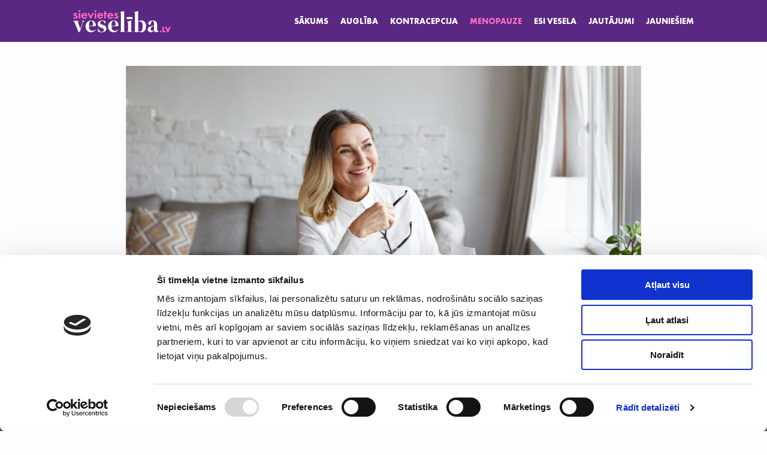

--- FILE ---
content_type: text/html; charset=UTF-8
request_url: https://www.sievietesveseliba.lv/menopauze/jautajumi-atbildes-laba-passajuta-ari-menopauze/
body_size: 8329
content:
<!DOCTYPE html>
<html class="no-js" lang="lv">
<head>
	<meta charset="utf-8">
	<meta http-equiv="X-UA-Compatible" content="IE=edge">
	<meta name="viewport" content="width=device-width, initial-scale=1, maximum-scale=1" user-scalable="no">
	<script id="Cookiebot" src="https://consent.cookiebot.com/uc.js" data-cbid="84013005-9a31-457c-8cee-44c03ed39114" type="text/javascript" async></script>
				<meta name="author" content="Caballero.lv">
				<link rel="shortcut icon" href="https://www.sievietesveseliba.lv/wp-content/uploads/2020/10/bullet_circle.svg">
		<link rel="icon" href="https://www.sievietesveseliba.lv/wp-content/uploads/2020/10/bullet_circle.svg">
		<meta name='robots' content='index, follow, max-image-preview:large, max-snippet:-1, max-video-preview:-1' />

	<!-- This site is optimized with the Yoast SEO plugin v20.11 - https://yoast.com/wordpress/plugins/seo/ -->
	<title>J&amp;A – Kā labi justies menopauzē | SievietesVeseliba.lv</title>
	<meta name="description" content="Kas ir menopauze? Kādi ir premenopauzes simptomi? Un kas ir klimakss? Kā novērst karstuma viļņus un uzturēt labu pašsajūtu? Atbildes uz šiem un citiem jautājumiem lasi šeit!" />
	<link rel="canonical" href="https://www.sievietesveseliba.lv/menopauze/jautajumi-atbildes-laba-passajuta-ari-menopauze/" />
	<meta property="og:locale" content="lv_LV" />
	<meta property="og:type" content="article" />
	<meta property="og:title" content="J&amp;A – Kā labi justies menopauzē | SievietesVeseliba.lv" />
	<meta property="og:description" content="Kas ir menopauze? Kādi ir premenopauzes simptomi? Un kas ir klimakss? Kā novērst karstuma viļņus un uzturēt labu pašsajūtu? Atbildes uz šiem un citiem jautājumiem lasi šeit!" />
	<meta property="og:url" content="https://www.sievietesveseliba.lv/menopauze/jautajumi-atbildes-laba-passajuta-ari-menopauze/" />
	<meta property="og:site_name" content="SievietesVeseliba.lv" />
	<meta property="article:published_time" content="2021-03-02T08:29:32+00:00" />
	<meta property="article:modified_time" content="2022-03-24T09:13:34+00:00" />
	<meta property="og:image" content="https://www.sievietesveseliba.lv/wp-content/uploads/2021/03/passajuta-menopauze-3.jpg" />
	<meta property="og:image:width" content="2000" />
	<meta property="og:image:height" content="1000" />
	<meta property="og:image:type" content="image/jpeg" />
	<meta name="author" content="@inspired" />
	<meta name="twitter:card" content="summary_large_image" />
	<meta name="twitter:label1" content="Written by" />
	<meta name="twitter:data1" content="@inspired" />
	<meta name="twitter:label2" content="Est. reading time" />
	<meta name="twitter:data2" content="5 minutes" />
	<script type="application/ld+json" class="yoast-schema-graph">{"@context":"https://schema.org","@graph":[{"@type":"Article","@id":"https://www.sievietesveseliba.lv/menopauze/jautajumi-atbildes-laba-passajuta-ari-menopauze/#article","isPartOf":{"@id":"https://www.sievietesveseliba.lv/menopauze/jautajumi-atbildes-laba-passajuta-ari-menopauze/"},"author":{"name":"@inspired","@id":"https://www.sievietesveseliba.lv/#/schema/person/dd07151f1b4cb234c755523b782658af"},"headline":"Jautājumi &#038; atbildes – laba pašsajūta arī menopauzē","datePublished":"2021-03-02T08:29:32+00:00","dateModified":"2022-03-24T09:13:34+00:00","mainEntityOfPage":{"@id":"https://www.sievietesveseliba.lv/menopauze/jautajumi-atbildes-laba-passajuta-ari-menopauze/"},"wordCount":1043,"publisher":{"@id":"https://www.sievietesveseliba.lv/#organization"},"image":{"@id":"https://www.sievietesveseliba.lv/menopauze/jautajumi-atbildes-laba-passajuta-ari-menopauze/#primaryimage"},"thumbnailUrl":"https://www.sievietesveseliba.lv/wp-content/uploads/2021/03/passajuta-menopauze-3.jpg","articleSection":["Menopauze"],"inLanguage":"lv"},{"@type":"WebPage","@id":"https://www.sievietesveseliba.lv/menopauze/jautajumi-atbildes-laba-passajuta-ari-menopauze/","url":"https://www.sievietesveseliba.lv/menopauze/jautajumi-atbildes-laba-passajuta-ari-menopauze/","name":"J&A – Kā labi justies menopauzē | SievietesVeseliba.lv","isPartOf":{"@id":"https://www.sievietesveseliba.lv/#website"},"primaryImageOfPage":{"@id":"https://www.sievietesveseliba.lv/menopauze/jautajumi-atbildes-laba-passajuta-ari-menopauze/#primaryimage"},"image":{"@id":"https://www.sievietesveseliba.lv/menopauze/jautajumi-atbildes-laba-passajuta-ari-menopauze/#primaryimage"},"thumbnailUrl":"https://www.sievietesveseliba.lv/wp-content/uploads/2021/03/passajuta-menopauze-3.jpg","datePublished":"2021-03-02T08:29:32+00:00","dateModified":"2022-03-24T09:13:34+00:00","description":"Kas ir menopauze? Kādi ir premenopauzes simptomi? Un kas ir klimakss? Kā novērst karstuma viļņus un uzturēt labu pašsajūtu? Atbildes uz šiem un citiem jautājumiem lasi šeit!","breadcrumb":{"@id":"https://www.sievietesveseliba.lv/menopauze/jautajumi-atbildes-laba-passajuta-ari-menopauze/#breadcrumb"},"inLanguage":"lv","potentialAction":[{"@type":"ReadAction","target":["https://www.sievietesveseliba.lv/menopauze/jautajumi-atbildes-laba-passajuta-ari-menopauze/"]}]},{"@type":"ImageObject","inLanguage":"lv","@id":"https://www.sievietesveseliba.lv/menopauze/jautajumi-atbildes-laba-passajuta-ari-menopauze/#primaryimage","url":"https://www.sievietesveseliba.lv/wp-content/uploads/2021/03/passajuta-menopauze-3.jpg","contentUrl":"https://www.sievietesveseliba.lv/wp-content/uploads/2021/03/passajuta-menopauze-3.jpg","width":2000,"height":1000},{"@type":"BreadcrumbList","@id":"https://www.sievietesveseliba.lv/menopauze/jautajumi-atbildes-laba-passajuta-ari-menopauze/#breadcrumb","itemListElement":[{"@type":"ListItem","position":1,"name":"Home","item":"https://www.sievietesveseliba.lv/"},{"@type":"ListItem","position":2,"name":"Jautājumi &#038; atbildes – laba pašsajūta arī menopauzē"}]},{"@type":"WebSite","@id":"https://www.sievietesveseliba.lv/#website","url":"https://www.sievietesveseliba.lv/","name":"SievietesVeseliba.lv","description":"Sievietes Veselība","publisher":{"@id":"https://www.sievietesveseliba.lv/#organization"},"potentialAction":[{"@type":"SearchAction","target":{"@type":"EntryPoint","urlTemplate":"https://www.sievietesveseliba.lv/search/{search_term_string}"},"query-input":"required name=search_term_string"}],"inLanguage":"lv"},{"@type":"Organization","@id":"https://www.sievietesveseliba.lv/#organization","name":"www.sievietesveseliba.lv","url":"https://www.sievietesveseliba.lv/","logo":{"@type":"ImageObject","inLanguage":"lv","@id":"https://www.sievietesveseliba.lv/#/schema/logo/image/","url":"https://www.sievietesveseliba.lv/wp-content/uploads/2020/10/logo.svg","contentUrl":"https://www.sievietesveseliba.lv/wp-content/uploads/2020/10/logo.svg","width":163,"height":37,"caption":"www.sievietesveseliba.lv"},"image":{"@id":"https://www.sievietesveseliba.lv/#/schema/logo/image/"}},{"@type":"Person","@id":"https://www.sievietesveseliba.lv/#/schema/person/dd07151f1b4cb234c755523b782658af","name":"@inspired","image":{"@type":"ImageObject","inLanguage":"lv","@id":"https://www.sievietesveseliba.lv/#/schema/person/image/","url":"https://secure.gravatar.com/avatar/35a2151d9782d784b6ca165d1baa32a96e3e7210175261b63876048309ceb78a?s=96&d=mm&r=g","contentUrl":"https://secure.gravatar.com/avatar/35a2151d9782d784b6ca165d1baa32a96e3e7210175261b63876048309ceb78a?s=96&d=mm&r=g","caption":"@inspired"}}]}</script>
	<!-- / Yoast SEO plugin. -->


<style id='wp-img-auto-sizes-contain-inline-css' type='text/css'>
img:is([sizes=auto i],[sizes^="auto," i]){contain-intrinsic-size:3000px 1500px}
/*# sourceURL=wp-img-auto-sizes-contain-inline-css */
</style>
<style id='classic-theme-styles-inline-css' type='text/css'>
/*! This file is auto-generated */
.wp-block-button__link{color:#fff;background-color:#32373c;border-radius:9999px;box-shadow:none;text-decoration:none;padding:calc(.667em + 2px) calc(1.333em + 2px);font-size:1.125em}.wp-block-file__button{background:#32373c;color:#fff;text-decoration:none}
/*# sourceURL=/wp-includes/css/classic-themes.min.css */
</style>
<link rel="stylesheet" href="https://www.sievietesveseliba.lv/wp-content/themes/base/app/styles/base-h.css?ver=1.0.52">
<link rel="stylesheet" href="https://www.sievietesveseliba.lv/wp-content/themes/base/app/styles/single-post.css?ver=1.0.52">

	<script>
		var version = '1.0.52';
		var ajaxurl = "https:\/\/www.sievietesveseliba.lv\/wp-admin\/admin-ajax.php";
		var	base_url = "https:\/\/www.sievietesveseliba.lv\/wp-content\/themes\/base";
		var	template_url = "https:\/\/www.sievietesveseliba.lv\/wp-content\/themes\/base";
		var	gmap_api_key = "";
		var	recaptcha_key = "";
		var	translations = {
			required: "Please fill all required fields",
			valid_email: "Please provide a valid email address",
			valid_captcha: "Please check the reCAPTCHA field",
			select: "Choose",
			prev: "Previous",
			next: "Next",
			readmore: "Read more",
			form_success: "Message sent successfully!",
			form_error: "Something went wrong",
		};
	</script>
	<!-- Google Tag Manager -->
<script>(function(w,d,s,l,i){w[l]=w[l]||[];w[l].push({'gtm.start':
new Date().getTime(),event:'gtm.js'});var f=d.getElementsByTagName(s)[0],
j=d.createElement(s),dl=l!='dataLayer'?'&l='+l:'';j.async=true;j.src=
'https://www.googletagmanager.com/gtm.js?id='+i+dl;f.parentNode.insertBefore(j,f);
})(window,document,'script','dataLayer','GTM-KVWZ7SB');</script>
<!-- End Google Tag Manager -->

</head><body class="wp-singular post-template-default single single-post postid-571 single-format-standard wp-theme-base jautajumi-atbildes-laba-passajuta-ari-menopauze">
	<!-- Google Tag Manager (noscript) -->
<noscript><iframe src="https://www.googletagmanager.com/ns.html?id=GTM-KVWZ7SB"
height="0" width="0" style="display:none;visibility:hidden"></iframe></noscript>
<!-- End Google Tag Manager (noscript) -->	<div class="outer-wrapper">
		<header class="header">
	<div class="container">
		<div class="flexbox-full v-c">
			<div class="col">
									<div class="header-logo">
						<a class="header-logo__link" href="https://www.sievietesveseliba.lv">
							<img class="header-logo__image" width="100" height="1"
								src="https://www.sievietesveseliba.lv/wp-content/uploads/2020/10/logo.svg" alt="Jautājumi &#038; atbildes – laba pašsajūta arī menopauzē">
						</a>
					</div>
								</div>
			<div class="col m-left">
				<nav class="main-nav">
					<ul id="menu-main-menu" class="main-nav__list"><li class="menu-item menu-sakums"><a href="https://www.sievietesveseliba.lv/">Sākums</a></li>
<li class="menu-item menu-augliba"><a href="https://www.sievietesveseliba.lv/./augliba/">Auglība</a></li>
<li class="menu-item menu-kontracepcija"><a href="https://www.sievietesveseliba.lv/./kontracepcija/">Kontracepcija</a></li>
<li class="current-post-ancestor active current-post-parent menu-item menu-menopauze"><a href="https://www.sievietesveseliba.lv/./menopauze/">Menopauze</a></li>
<li class="menu-item menu-esi-vesela"><a href="https://www.sievietesveseliba.lv/./esi-vesela/">Esi vesela</a></li>
<li class="menu-item menu-jautajumi"><a href="https://www.sievietesveseliba.lv/jautajumi/">Jautājumi</a></li>
<li class="menu-item menu-jauniesiem"><a href="https://www.sievietesveseliba.lv/./jauniesiem/">Jauniešiem</a></li>
</ul>				</nav>
			</div>
			<div class="col">
				<button class="burger toggle-menu" aria-label="toggle-menu"></button>
			</div>
		</div>
	</div>
	<nav class="mobile-nav">
		<ul id="menu-main-menu-1" class="mobile-nav__list"><li class="menu-item menu-sakums"><a href="https://www.sievietesveseliba.lv/">Sākums</a></li>
<li class="menu-item menu-augliba"><a href="https://www.sievietesveseliba.lv/./augliba/">Auglība</a></li>
<li class="menu-item menu-kontracepcija"><a href="https://www.sievietesveseliba.lv/./kontracepcija/">Kontracepcija</a></li>
<li class="current-post-ancestor active current-post-parent menu-item menu-menopauze"><a href="https://www.sievietesveseliba.lv/./menopauze/">Menopauze</a></li>
<li class="menu-item menu-esi-vesela"><a href="https://www.sievietesveseliba.lv/./esi-vesela/">Esi vesela</a></li>
<li class="menu-item menu-jautajumi"><a href="https://www.sievietesveseliba.lv/jautajumi/">Jautājumi</a></li>
<li class="menu-item menu-jauniesiem"><a href="https://www.sievietesveseliba.lv/./jauniesiem/">Jauniešiem</a></li>
</ul>	</nav>
</header>
		<div class="wrapper">
			<div class="main" role="document">
				<section>
	<div class="container">
		<div class="newsitem__head">
							<div class="newsitem__image">
					<img class="lazy" width="1080" height="540"
						data-src="https://www.sievietesveseliba.lv/wp-content/uploads/2021/03/passajuta-menopauze-3-1080x540.jpg"
						data-srcset="https://www.sievietesveseliba.lv/wp-content/uploads/2021/03/passajuta-menopauze-3-1080x540.jpg 1x,https://www.sievietesveseliba.lv/wp-content/uploads/2021/03/passajuta-menopauze-3.jpg 2x"
						title="Jautājumi &#038; atbildes – laba pašsajūta arī menopauzē"
						alt=""
					>
				</div>
							<h1 class="newsitem__title">Jautājumi &#038; atbildes – laba pašsajūta arī menopauzē</h1>
			<div class="newsitem__info">
							</div>
			<div class="newsitem__lead">
				<div class="entry-content">
										<div class="flexbox">
												<div class="col col-full">
							<p>Kad sievietes dzīvē pienāk neizbēgamais “pārejas” periods, vienai tas nerada gandrīz nekādus pašsajūtas traucējumus, kamēr citai simptomi ir ļoti apgrūtinoši. Kad draudzenes atklāti salīdzina iespaidus, palaikam rodas daudz satraucošu jautājumu. Uz svarīgākajiem jautājumiem par menopauzi atbild ginekoloģe Daiga Baranovska.</p>
						</div>
																	</div>
				</div>
			</div>
		</div>
		<div class="newsitem__content">
			<div class="entry-content">
				<h2>Ko nozīmē “premenopauze” un “menopauze”?</h2>
<p>Par stabilu <strong>menopauzi</strong> runājam tajā brīdī, kad ir pagājis vismaz gads kopš pēdējām mēnešreizēm. Kamēr tās ir neregulāras, piemēram, notiek reizi divos, trijos vai pat sešos mēnešos – tikmēr par menopauzi vēl runāt nevar. Pēc tam, kad kopš pēdējās menstruācijas pagājis gads, jebkura asiņošanas epizode ir jāuztver nevis kā “jaunības atgriešanās”, bet gan kā nopietns simptoms un jāiet pie ginekologa.</p>
<p>Savukārt <strong>premenopauze</strong> ir noteikts periods pirms menopauzes iestāšanās. Tās ilgumu grūti precīzi definēt, bet parasti tā aizsākas pēc 45 gadu vecuma, kad sāk mainīties menstruālais cikls – tas kļūst neregulārāks, īsāks vai garāks, analīzēs var konstatēt atbilstošas hormonu līmeņa izmaiņas. Taču arī tad nevar pateikt, kad iestāsies menopauze, jo ir sievietes, kurām cikls ir pilnīgi regulārs līdz pat menopauzei.</p>
<p>Statistikas dati rāda, ka Latvijā sievietēm menopauzes iestāšanās vecums ir 49–52 gadi. Šis intervāls var būt no 45 līdz 55 gadiem. Ja asiņošanas epizodes turpinās arī pēc 55 gadu vecuma, sieviete ļoti rūpīgi jāizmeklē, jo ir paaugstināts onkoloģisko slimību risks. Kamēr menstruācijas turpinās un ir regulāras, nedrīkst aizmirst par kontracepciju – arī 48 vai 50 gados.</p>
<h2>Un kas ir klimakss?</h2>
<p>Medicīniski mēs to saucam par klimaktērisko sindromu, kas izpaužas ar veģetatīvām sūdzībām:</p>
<ul>
	<li>karstuma viļņiem,</li>
	<li>svīšanu,</li>
	<li>biežām garastāvokļa pārmaiņām,</li>
	<li>emocionālām svārstībām,</li>
	<li>miega traucējumiem,</li>
	<li>depresīvām sajūtām u. c.</li>
</ul>
<p>Tās iet roku rokā ar hormonālajām izmaiņām. Cik lielā mērā sindroms ir izteikts un vai mums tas ir vai nav jākoriģē, cik tas rada problēmas sievietei pašai un cik tas traucē apkārtējiem – atkarīgs no katra individuālā gadījuma.</p>
<p><img class="aligncenter size-full wp-image-574" src="https://www.sievietesveseliba.lv/wp-content/uploads/2021/03/passajuta-menopauze-1.jpg" alt="" width="2000" height="1000" /></p>
<h2>Vai ir kaut kā speciāli jāgatavojas, lai šie simptomi nebūtu tik izteikti?</h2>
<p>Diez vai mēs varam sevi no šiem simptomiem pasargāt. Esmu novērojusi, ka pat tās sievietes, kuras labi apzinās gaidāmās pārmaiņas, vairs nejūtas gatavas, kad tās skar viņas personiski. Sūdzības mēdz būt ļoti atšķirīgas, sava loma tur ir ģenētiskajam mantojumam un vecumam, kurā šis process notiek.</p>
<h2>Vai šīs izpausmes jākoriģē ar medicīniskiem līdzekļiem?</h2>
<p>Pietiekami lielai daļai sieviešu klimaktēriskais sindroms ir traucējošs un vienai daļai – pat izteikti traucējošs. Ja pa dienu jāstrādā, bet naktīs karstuma viļņu dēļ regulāri nevar izgulēties, tas iztukšo emocionāli un novārdzina fiziski, liek slikti justies un slikti izskatīties.</p>
<p>Mums ir iespēja uzlabot pašsajūtu un to ārstēt, un būtu grēks teikt, ka tur neko nevar darīt. Arvien biežāk <strong>sievietes izvēlas lietot menopauzes hormonu terapiju (MHT)</strong>, kas palīdz novērst karstuma viļņus, bezmiegu, svīšanu, nervozitāti un citus dzīves kvalitāti un darbaspējas pazeminošus simptomus. </p>
<p>Tā kā MHT preparāti ir recepšu medikamenti, sievietēm reizi gadā jāatjauno receptes, tātad jāapmeklē ārsts, kurš kontrolē situāciju, veic regulāros izmeklējumus, un tos, kas nepieciešami, ja sākas kaut kādas sūdzības. Saskaņā ar starptautiski pieņemtajām vadlīnijām <strong>MHT ir droši lietojama līdz 60 gadu vecumam vai desmit gadu no terapijas uzsākšanas brīža.</strong></p>
<p>Nereti sievietes izvēlas lietot fitoestrogēnus, tomēr <strong>daudzu valstu vadlīnijas tos lietot nerekomendē</strong>, jo ir pārāk maz informācijas par to patieso ietekmi. Lai gan <strong>fitoestrogēni izklausās pēc organismam draudzigākas alternatīvas, tie maz līdzinās hormoniem, kas dabiski veidojas sievietes organismā</strong> un saistoties, kaut arī daudzkārt vājāk, pie estrogēnu receptoriem, tie sūta nepareizus impulsus sievietes organismam.</p>
<p><img class="aligncenter size-full wp-image-573" src="https://www.sievietesveseliba.lv/wp-content/uploads/2021/03/passajuta-menopauze-2.jpg" alt="" width="2000" height="1000" /></p>
<h2>Dzirdēts, ka sievietei menopauzē par katru cenu jānodrošina sekss. Vai tā ir?</h2>
<p>Kvalitatīva intīmā dzīve nāk par labu jebkurā vecumā. Cita lieta, ka sievietei šajā vecumā ne vienmēr tāda ir iespējama – vai nu nav partnera, vai viņam ir veselības problēmas, varbūt abu starpā iestājies emocionāls atsalums utt. Bet tīri fizisks akts ar gadījuma partneri diez vai nesīs cerēto veselīgās, pozitīvās sajūtas devu.</p>
<h2>Vai šajā dzīves periodā sievietei jāievēro kādi specifiski dzīvesveida ieteikumi?</h2>
<p>Vēlams ievērot vispārējos veselīga uztura ieteikumus:</p>
<ul>
	<li>samazināt sāls, dzīvnieku tauku, kafijas un kofeīnu saturošu produktu patēriņu,</li>
	<li>vairāk ēst piena produktus, zivis, augļus un dārzeņus</li>
	<li>uzturam jābūt sabalansētam, rūpīgāk jāseko līdzi uzņemtajām kalorijām</li>
	<li>vēlams ierobežot alkohola patēriņu</li>
</ul>
<p>Kad sievietes organisms ir pārstājis ražot estrogēnu, kaulu struktūra sāk mainīties, pieaug osteoporozes risks – jālieto mikroelementi, C vitamīns, B grupas vitamīni, cinks un magnijs.</p>
<p><strong>Būtiski ir arī nesmēķēt.</strong> Ieteicama fiziskā aktivitāte, jo tā uzlabo gan asinsriti, gan vispārējo pašsajūtu; ne mazāk svarīga ir arī aktīva sociālā dzīve, jo komunikācija ar līdzcilvēkiem nāk par labu veselībai. Taču nekāda labā komunikācija nesanāk, ja cilvēks fiziski jūtas slikti. Ja sieviete šajā dzīves posmā ir atradusi objektīvi labu risinājumu medicīniskajām sūdzībām, tad arī citas lietas kaut kādā mērā uzlabojas, sakārtojas, dzīves kvalitāte uzlabojas.</p>
<h2>Kā sievietei, gadiem ejot, saglabāt labu pašsajūtu?</h2>
<p>https://www.youtube.com/watch?v=MIMsof_bBLc</p>			</div>
		</div>
		<div class="newsitem__date">
			02.03.2021.		</div>
	</div>
</section>

	<section class="related">
		<div class="container">
			<h2 class="block__title">Turpini lasīt:</h2>

			<div class="flexbox">
									<div class="col col-33 col-s-50">
						<a class="news-item" href="https://www.sievietesveseliba.lv/augliba/paradi-partnerim-kadi-ir-neauglibas-celoni-viriesiem/">
	<div class="news-item__image">
					<img class="lazy" width="500" height="334"
				data-src="https://www.sievietesveseliba.lv/wp-content/uploads/2025/11/adobestock_1568414710-500x334.jpg"
				data-srcset="https://www.sievietesveseliba.lv/wp-content/uploads/2025/11/adobestock_1568414710-500x334.jpg 1x, https://www.sievietesveseliba.lv/wp-content/uploads/2025/11/adobestock_1568414710-1080x720.jpg 2x"
				alt="">
				</div>
	<h3 class="news-item__title">Parādi partnerim – kādi ir neauglības cēloņi vīriešiem?</h3>
</a>
					</div>
										<div class="col col-33 col-s-50">
						<a class="news-item" href="https://www.sievietesveseliba.lv/augliba/kadi-ir-neauglibas-celoni-sievietem/">
	<div class="news-item__image">
					<img class="lazy" width="500" height="333"
				data-src="https://www.sievietesveseliba.lv/wp-content/uploads/2025/11/adobestock_158863522-500x333.jpg"
				data-srcset="https://www.sievietesveseliba.lv/wp-content/uploads/2025/11/adobestock_158863522-500x333.jpg 1x, https://www.sievietesveseliba.lv/wp-content/uploads/2025/11/adobestock_158863522-1080x720.jpg 2x"
				alt="">
				</div>
	<h3 class="news-item__title">Kādi ir neauglības cēloņi sievietēm?</h3>
</a>
					</div>
										<div class="col col-33 col-s-50">
						<a class="news-item" href="https://www.sievietesveseliba.lv/augliba/kadi-faktori-ietekme-olsunu-kvalitati-un-izraisa-neauglibu/">
	<div class="news-item__image">
					<img class="lazy" width="500" height="334"
				data-src="https://www.sievietesveseliba.lv/wp-content/uploads/2025/11/adobestock_520683556-500x334.jpg"
				data-srcset="https://www.sievietesveseliba.lv/wp-content/uploads/2025/11/adobestock_520683556-500x334.jpg 1x, https://www.sievietesveseliba.lv/wp-content/uploads/2025/11/adobestock_520683556-1080x720.jpg 2x"
				alt="">
				</div>
	<h3 class="news-item__title">Kādi faktori ietekmē olšūnu kvalitāti un izraisa neauglību?</h3>
</a>
					</div>
								</div>
		</div>
	</div>
				</div>
			<footer class="footer" role="contentinfo">
	<div class="container">
				<div class="flexbox flexbox--grid">
			<div class="col col-25 col-l-full">
									<div class="footer-logo">
						<img class="lazy" src="https://www.sievietesveseliba.lv/wp-content/uploads/2021/05/gedeon_richter_white-1.svg" alt="">
					</div>
								</div>
			<div class="col col-50 col-l-full col-nav">
				<div class="footer-left">
										<nav class="footer-nav">
						<ul id="menu-footer-navigation-lv" class="footer-nav__list"><li class="menu-item menu-privatuma-politika"><a href="https://www.sievietesveseliba.lv/privatuma-politika/">Privātuma politika</a></li>
<li class="menu-item menu-sikdatnu-izmantosana"><a href="https://www.sievietesveseliba.lv/sikdatnu-izmantosana/">Sīkdatņu izmantošana</a></li>
<li class="menu-item menu-par-mums"><a href="https://www.sievietesveseliba.lv/par-mums/">Par mums</a></li>
<li class="menu-item menu-lietosanas-noteikumi"><a href="https://www.sievietesveseliba.lv/noteikumi/">Lietošanas noteikumi</a></li>
</ul>					</nav>
				</div>
			</div>
			<div class="col col-25 col-l-full col-right">
				<div class="footer-right">
																<div>
							<ul class="footer-socials">
								<li class="footer-socials__text">seko mums</li>
																	<li class="footer-socials__item">
										<a class="footer-socials__link"
											target="_blank"
											href="https://www.facebook.com/sievietesveseliba.lv"
											rel="nofollow noreferrer"
											aria-label="facebook"
										>
																								<svg width="24" height="24" viewBox="0 0 24 24" fill="none" xmlns="http://www.w3.org/2000/svg"><path d="M23.04 0H0.96C0.429 0 0 0.429 0 0.96V23.04C0 23.571 0.429 24 0.96 24H23.04C23.571 24 24 23.571 24 23.04V0.96C24 0.429 23.571 0 23.04 0ZM20.268 7.005H18.351C16.848 7.005 16.557 7.719 16.557 8.769V11.082H20.145L19.677 14.703H16.557V24H12.816V14.706H9.687V11.082H12.816V8.412C12.816 5.313 14.709 3.624 17.475 3.624C18.801 3.624 19.938 3.723 20.271 3.768V7.005H20.268Z" fill="white"/></svg>
																							</a>
									</li>
																		<li class="footer-socials__item">
										<a class="footer-socials__link"
											target="_blank"
											href="https://www.instagram.com/sievietesveseliba.lv/"
											rel="nofollow noreferrer"
											aria-label="instagram"
										>
																								<svg width="24" height="24" xmlns="http://www.w3.org/2000/svg" viewBox="0 0 71 71"><rect fill="#FFFFFF" width="71" height="71"/><path style="fill:#5a2882 !important;" d="M61.72,24.64a19.18,19.18,0,0,0-1.23-6.4,13.45,13.45,0,0,0-7.71-7.72,19.51,19.51,0,0,0-6.4-1.22c-2.82-.13-3.72-.17-10.88-.17s-8,0-10.86.16a19.41,19.41,0,0,0-6.4,1.22,12.91,12.91,0,0,0-4.68,3.05,13,13,0,0,0-3,4.67,19.26,19.26,0,0,0-1.22,6.4c-.14,2.82-.17,3.72-.17,10.88s0,8.05.16,10.86a19.2,19.2,0,0,0,1.22,6.4,13.5,13.5,0,0,0,7.72,7.72,19.46,19.46,0,0,0,6.4,1.22c2.81.13,3.7.16,10.86.16s8.06,0,10.87-.16a19.46,19.46,0,0,0,6.4-1.22,13.51,13.51,0,0,0,7.71-7.72,19.23,19.23,0,0,0,1.23-6.4c.12-2.81.15-3.71.15-10.86S61.84,27.45,61.72,24.64ZM57,46.17a14.13,14.13,0,0,1-.91,4.89,8.72,8.72,0,0,1-5,5,14.51,14.51,0,0,1-4.89.9c-2.79.13-3.62.16-10.66.16s-7.88,0-10.65-.16a14.45,14.45,0,0,1-4.89-.9,8.36,8.36,0,0,1-3-2,8.45,8.45,0,0,1-2-3,14.51,14.51,0,0,1-.9-4.89c-.13-2.78-.16-3.62-.16-10.65s0-7.88.16-10.66A14.45,14.45,0,0,1,15,20a8.71,8.71,0,0,1,5-5,14.19,14.19,0,0,1,4.89-.91c2.78-.12,3.62-.16,10.65-.16s7.88,0,10.66.16a14.13,14.13,0,0,1,4.89.91,8.61,8.61,0,0,1,5,5A14.19,14.19,0,0,1,57,24.87c.12,2.79.16,3.62.16,10.66S57.09,43.39,57,46.17Z"/><path style="fill:#5a2882 !important;" d="M35.5,22A13.55,13.55,0,1,0,49.05,35.51,13.55,13.55,0,0,0,35.5,22Zm0,22.33a8.79,8.79,0,1,1,8.79-8.78A8.78,8.78,0,0,1,35.5,44.29Z"/><path style="fill:#5a2882 !important;" class="cls-2" d="M52.75,21.42a3.17,3.17,0,1,1-3.16-3.16A3.17,3.17,0,0,1,52.75,21.42Z"/></svg>
																							</a>
									</li>
																</ul>
						</div>
										</div>
			</div>
			<div class="col col-full col-logo">
				<div class="footer-left">
										<p class="footer-copyrights">&copy; 2026&nbsp;sievietesveseliba.lv</p>
				</div>
			</div>
		</div>
	</div>
</footer>
<!-- <script id="CookieDeclaration" src="https://consent.cookiebot.com/84013005-9a31-457c-8cee-44c03ed39114/cd.js" type="text/javascript" async></script> -->
<script type="speculationrules">
{"prefetch":[{"source":"document","where":{"and":[{"href_matches":"/*"},{"not":{"href_matches":["/wp-*.php","/wp-admin/*","/wp-content/uploads/*","/wp-content/*","/wp-content/plugins/*","/wp-content/themes/base/*","/*\\?(.+)"]}},{"not":{"selector_matches":"a[rel~=\"nofollow\"]"}},{"not":{"selector_matches":".no-prefetch, .no-prefetch a"}}]},"eagerness":"conservative"}]}
</script>
		</div>
	</div>
	<script type="speculationrules">
{"prefetch":[{"source":"document","where":{"and":[{"href_matches":"/*"},{"not":{"href_matches":["/wp-*.php","/wp-admin/*","/wp-content/uploads/*","/wp-content/*","/wp-content/plugins/*","/wp-content/themes/base/*","/*\\?(.+)"]}},{"not":{"selector_matches":"a[rel~=\"nofollow\"]"}},{"not":{"selector_matches":".no-prefetch, .no-prefetch a"}}]},"eagerness":"conservative"}]}
</script>
	<script id="sage-script" async
		src="https://www.sievietesveseliba.lv/wp-content/themes/base/app/js/require.js"
		data-main="https://www.sievietesveseliba.lv/wp-content/themes/base/app/js/app.js?v=1.0.52"></script>

	</body>
</html>

<!--
Performance optimized by W3 Total Cache. Learn more: https://www.boldgrid.com/w3-total-cache/


Served from: www.sievietesveseliba.lv @ 2026-01-22 19:32:04 by W3 Total Cache
-->

--- FILE ---
content_type: text/css
request_url: https://www.sievietesveseliba.lv/wp-content/themes/base/app/styles/base-h.css?ver=1.0.52
body_size: 4595
content:
@charset "UTF-8";
/*! normalize.css v8.0.1 | MIT License | github.com/necolas/normalize.css */html{-webkit-text-size-adjust:100%;line-height:1.15}body{margin:0}main{display:block}h1{font-size:2em;margin:.67em 0}hr{box-sizing:content-box;height:0;overflow:visible}pre{font-family:monospace,monospace;font-size:1em}a{background-color:transparent}abbr[title]{border-bottom:none;text-decoration:underline;-webkit-text-decoration:underline dotted;text-decoration:underline dotted}b,strong{font-weight:bolder}code,kbd,samp{font-family:monospace,monospace;font-size:1em}small{font-size:80%}sub,sup{font-size:75%;line-height:0;position:relative;vertical-align:baseline}sub{bottom:-.25em}sup{top:-.5em}img{border-style:none}button,input,optgroup,select,textarea{font-family:inherit;font-size:100%;line-height:1.15;margin:0}button,input{overflow:visible}button,select{text-transform:none}[type=button],[type=reset],[type=submit],button{-webkit-appearance:button}[type=button]::-moz-focus-inner,[type=reset]::-moz-focus-inner,[type=submit]::-moz-focus-inner,button::-moz-focus-inner{border-style:none;padding:0}[type=button]:-moz-focusring,[type=reset]:-moz-focusring,[type=submit]:-moz-focusring,button:-moz-focusring{outline:1px dotted ButtonText}fieldset{padding:.35em .75em .625em}legend{box-sizing:border-box;color:inherit;display:table;max-width:100%;padding:0;white-space:normal}progress{vertical-align:baseline}textarea{overflow:auto}[type=checkbox],[type=radio]{box-sizing:border-box;padding:0}[type=number]::-webkit-inner-spin-button,[type=number]::-webkit-outer-spin-button{height:auto}[type=search]{-webkit-appearance:textfield;outline-offset:-2px}[type=search]::-webkit-search-decoration{-webkit-appearance:none}::-webkit-file-upload-button{-webkit-appearance:button;font:inherit}details{display:block}summary{display:list-item}[hidden],template{display:none}@font-face{font-family:FuturaPT;font-style:normal;font-weight:400;src:url(../fonts/FuturaPT/FuturaPT-Book.eot?) format("eot"),url(../fonts/FuturaPT/FuturaPT-Book.woff2) format("woff2"),url(../fonts/FuturaPT/FuturaPT-Book.woff) format("woff"),url(../fonts/FuturaPT/FuturaPT-Book.ttf) format("truetype"),url(../fonts/FuturaPT/FuturaPT-Book.svg#FuturaPT) format("svg")}@font-face{font-family:FuturaPT;font-style:normal;font-weight:500;src:url(../fonts/FuturaPT/FuturaPT-Medium.eot?) format("eot"),url(../fonts/FuturaPT/FuturaPT-Medium.woff2) format("woff2"),url(../fonts/FuturaPT/FuturaPT-Medium.woff) format("woff"),url(../fonts/FuturaPT/FuturaPT-Medium.ttf) format("truetype"),url(../fonts/FuturaPT/FuturaPT-Medium.svg#FuturaPT) format("svg")}@font-face{font-family:FuturaPT;font-style:normal;font-weight:700;src:url(../fonts/FuturaPT/FuturaPT-Bold.eot?) format("eot"),url(../fonts/FuturaPT/FuturaPT-Bold.woff2) format("woff2"),url(../fonts/FuturaPT/FuturaPT-Bold.woff) format("woff"),url(../fonts/FuturaPT/FuturaPT-Bold.ttf) format("truetype"),url(../fonts/FuturaPT/FuturaPT-Bold.svg#FuturaPT) format("svg")}@font-face{font-family:"DMSerifDisplay";font-style:normal;font-weight:400;src:url(../fonts/DMSerifDisplay/DMSerifDisplay-Regular.eot?) format("eot"),url(../fonts/DMSerifDisplay/DMSerifDisplay-Regular.woff2) format("woff2"),url(../fonts/DMSerifDisplay/DMSerifDisplay-Regular.woff) format("woff"),url(../fonts/DMSerifDisplay/DMSerifDisplay-Regular.ttf) format("truetype"),url(../fonts/DMSerifDisplay/DMSerifDisplay-Regular.svg#DMSerifDisplay) format("svg")}a{color:inherit;text-decoration:none}button{border:0;cursor:pointer;outline:none;padding:0}.btn,button{background-color:transparent;border-radius:0}.btn{display:inline-block;font-size:16px;font-weight:700;margin:0;min-width:256px;padding:15px 35px;text-align:center;transition:all .25s}.btn-main{background:transparent;border:2px solid #e0e0e0;color:#6d6d6d}.btn-main:hover{background-color:#5a2882;border-color:#5a2882;color:#fff}.btn-pink{background:#ff69c2;border:2px solid #ff69c2;color:#fff}.btn-pink:hover{background-color:#ff7455;border-color:#ff7455;color:#fff}html{font-size:20px}.text-left{text-align:left}.text-center{text-align:center}.text-right{text-align:right}.alignleft{display:inline;float:left;margin-right:1.5em}.alignright{display:inline;float:right;margin-left:1.5em}.aligncenter{clear:both;display:block;margin:0 auto}body h1,body h2,body h3,body h4,body h5,body h6{color:#5a2882;display:block;font-family:"DMSerifDisplay",sans-serif;font-weight:400;line-height:1.25}body h1{font-size:42px;margin:40px 0 20px}@media (max-width:550px){body h1{font-size:35px}}body h2{font-size:36px;margin:0 0 13px}@media (max-width:550px){body h2{font-size:24px}}body h3{font-size:18px;margin:0 0 10px}@media (max-width:550px){body h3{font-size:16px}}body h4{font-size:16px;margin:0 0 10px}body h5{font-size:16px;margin:0 0 7px}body em{font-style:italic}.entry-content,.wp-editor{font-family:FuturaPT,sans-serif;font-size:18px;line-height:1.2777}@media (max-width:550px){.entry-content,.wp-editor{font-size:16px}}.entry-content iframe,.wp-editor iframe{max-width:100%}.entry-content h1,.entry-content h2,.entry-content h3,.entry-content h4,.entry-content h5,.entry-content h6,.wp-editor h1,.wp-editor h2,.wp-editor h3,.wp-editor h4,.wp-editor h5,.wp-editor h6{display:block}.entry-content h1,.wp-editor h1{margin:40px 0 10px}@media (max-width:550px){.entry-content h1,.wp-editor h1{margin:30px 0 10px}}.entry-content h2,.wp-editor h2{margin:40px 0 10px}@media (max-width:550px){.entry-content h2,.wp-editor h2{margin:30px 0 10px}}.entry-content h3,.wp-editor h3{font-size:26px;margin:30px 0 10px}@media (max-width:550px){.entry-content h3,.wp-editor h3{margin:20px 0 10px}}.entry-content h4 a:not(.btn),.wp-editor h4 a:not(.btn){color:#5a2882;text-decoration:none}.entry-content h4,.entry-content h5,.wp-editor h4,.wp-editor h5{font-size:22px;margin:20px 0 10px}.entry-content h3,.entry-content h4,.entry-content h5,.wp-editor h3,.wp-editor h4,.wp-editor h5{font-family:FuturaPT,sans-serif;font-weight:700}.entry-content p,.wp-editor p{font-size:inherit;line-height:inherit;margin:0 0 20px}.entry-content p>img,.wp-editor p>img{margin:40px auto}@media (max-width:550px){.entry-content p>img,.wp-editor p>img{margin:30px auto}}.entry-content a:not(.btn),.wp-editor a:not(.btn){color:#ff69c2;text-decoration:underline}.entry-content a:not(.btn):hover,.wp-editor a:not(.btn):hover{color:#ff69c2;text-decoration:none}.entry-content a:not(.btn)[href$=".doc"],.entry-content a:not(.btn)[href$=".docx"],.entry-content a:not(.btn)[href$=".pdf"],.entry-content a:not(.btn)[href$=".ppt"],.entry-content a:not(.btn)[href$=".pptx"],.entry-content a:not(.btn)[href$=".rar"],.entry-content a:not(.btn)[href$=".txt"],.entry-content a:not(.btn)[href$=".xls"],.entry-content a:not(.btn)[href$=".xlsx"],.entry-content a:not(.btn)[href$=".zip"],.wp-editor a:not(.btn)[href$=".doc"],.wp-editor a:not(.btn)[href$=".docx"],.wp-editor a:not(.btn)[href$=".pdf"],.wp-editor a:not(.btn)[href$=".ppt"],.wp-editor a:not(.btn)[href$=".pptx"],.wp-editor a:not(.btn)[href$=".rar"],.wp-editor a:not(.btn)[href$=".txt"],.wp-editor a:not(.btn)[href$=".xls"],.wp-editor a:not(.btn)[href$=".xlsx"],.wp-editor a:not(.btn)[href$=".zip"]{background:transparent no-repeat 0;background-image:url(../img/icon-file.file.svg);display:inline-block;margin-bottom:10px;padding:4px 0 2px 33px}.entry-content a:not(.btn)[href$=".doc"],.entry-content a:not(.btn)[href$=".docx"],.wp-editor a:not(.btn)[href$=".doc"],.wp-editor a:not(.btn)[href$=".docx"]{background-image:url(../img/icon-file.doc.svg)}.entry-content a:not(.btn)[href$=".ppt"],.entry-content a:not(.btn)[href$=".pptx"],.wp-editor a:not(.btn)[href$=".ppt"],.wp-editor a:not(.btn)[href$=".pptx"]{background-image:url(../img/icon-file.ppt.svg)}.entry-content a:not(.btn)[href$=".xls"],.entry-content a:not(.btn)[href$=".xlsx"],.wp-editor a:not(.btn)[href$=".xls"],.wp-editor a:not(.btn)[href$=".xlsx"]{background-image:url(../img/icon-file.xls.svg)}.entry-content a:not(.btn)[href$=".pdf"],.wp-editor a:not(.btn)[href$=".pdf"]{background-image:url(../img/icon-file.pdf.svg)}.entry-content ol,.entry-content ul,.wp-editor ol,.wp-editor ul{list-style:none;margin:10px 0 40px;padding:0}@media (max-width:550px){.entry-content ol,.entry-content ul,.wp-editor ol,.wp-editor ul{margin:10px 0 30px}}.entry-content ol li:not(.blocks-gallery-item),.entry-content ul li:not(.blocks-gallery-item),.wp-editor ol li:not(.blocks-gallery-item),.wp-editor ul li:not(.blocks-gallery-item){margin:0 0 10px;padding:0 0 0 22px;position:relative}.entry-content ol li:not(.blocks-gallery-item):before,.entry-content ul li:not(.blocks-gallery-item):before,.wp-editor ol li:not(.blocks-gallery-item):before,.wp-editor ul li:not(.blocks-gallery-item):before{left:0;position:absolute}.entry-content ol,.wp-editor ol{counter-reset:li-counter;margin:20px 0}.entry-content ol li:not(.blocks-gallery-item),.wp-editor ol li:not(.blocks-gallery-item){margin-bottom:10px;padding-left:26px}.entry-content ol li:not(.blocks-gallery-item):before,.wp-editor ol li:not(.blocks-gallery-item):before{color:#ff69c2;content:counter(li-counter) ".";counter-increment:li-counter;font-weight:700;top:0;width:26px}.entry-content ol li:not(.blocks-gallery-item) ol,.wp-editor ol li:not(.blocks-gallery-item) ol{counter-reset:subli-counter;margin:10px 0 0}.entry-content ol li:not(.blocks-gallery-item) ol li,.wp-editor ol li:not(.blocks-gallery-item) ol li{display:flex;padding-left:0}.entry-content ol li:not(.blocks-gallery-item) ol li:last-child,.wp-editor ol li:not(.blocks-gallery-item) ol li:last-child{margin:0}.entry-content ol li:not(.blocks-gallery-item) ol li:before,.wp-editor ol li:not(.blocks-gallery-item) ol li:before{content:counter(li-counter) "." counter(subli-counter);counter-increment:subli-counter;margin-right:10px;min-width:30px;position:static;width:auto}.entry-content ul li:not(.blocks-gallery-item):before,.wp-editor ul li:not(.blocks-gallery-item):before{background:url(../img/bullet_circle.svg) transparent no-repeat 50%;background-size:contain;content:"";height:12px;left:0;top:5px;width:12px}@media (max-width:550px){.entry-content ul li:not(.blocks-gallery-item):before,.wp-editor ul li:not(.blocks-gallery-item):before{top:4px}}.entry-content ul.columns-3,.wp-editor ul.columns-3{-moz-columns:3;column-count:3;-moz-column-gap:20px;column-gap:20px}@media (max-width:550px){.entry-content ul.columns-3,.wp-editor ul.columns-3{-moz-columns:2;column-count:2}}.entry-content ul.columns-3 li,.wp-editor ul.columns-3 li{-moz-column-break-inside:avoid;break-inside:avoid;margin-bottom:10px}.entry-content strong,.wp-editor strong{font-weight:700}.entry-content em,.entry-content i,.wp-editor em,.wp-editor i{font-style:italic}.entry-content blockquote,.wp-editor blockquote{align-items:center;display:flex;font-style:normal;justify-content:center;margin:40px 0;position:relative;quotes:"“" "”" "‘" "’"}.entry-content blockquote p,.wp-editor blockquote p{background:#ff69c2;color:#fff;font-size:24px;font-weight:700;margin:0;padding:10px;text-align:center}@media (max-width:550px){.entry-content blockquote p,.wp-editor blockquote p{font-size:18px}.entry-content blockquote p br,.wp-editor blockquote p br{display:none}}.entry-content hr,.wp-editor hr{background:#f4f4f4;border:none;height:1px;margin:30px 0;width:100%}.entry-content table,.wp-editor table{border:none;margin:20px 0 40px;opacity:0;transition:opacity .2s;width:100%}.entry-content table.ready,.wp-editor table.ready{opacity:1}.entry-content table td,.entry-content table th,.wp-editor table td,.wp-editor table th{background:transparent;border:none;border-bottom:2px solid #e0e0e0;font-weight:500;height:60px!important;padding:10px 20px 10px 0;vertical-align:middle}.entry-content table td:first-child,.entry-content table th:first-child,.wp-editor table td:first-child,.wp-editor table th:first-child{padding-left:20px}@media (min-width:551px){.entry-content table tbody>tr:nth-child(2n) td,.wp-editor table tbody>tr:nth-child(2n) td{background-color:#f4f4f4}}@media (max-width:550px){.entry-content table tbody>tr:nth-child(odd) td,.wp-editor table tbody>tr:nth-child(odd) td{background-color:#f4f4f4}}.entry-content table th,.entry-content table thead td,.wp-editor table th,.wp-editor table thead td{background:#6d6d6d;color:#fff;font-weight:700}@media (max-width:550px){.entry-content table,.wp-editor table{border-top:2px solid #e0e0e0;display:block;height:auto!important}.entry-content table th,.entry-content table thead,.wp-editor table th,.wp-editor table thead{display:none}.entry-content table tbody,.entry-content table tr,.wp-editor table tbody,.wp-editor table tr{display:block;height:auto!important}.entry-content table tbody td,.wp-editor table tbody td{align-items:center;display:flex;height:auto!important;min-height:60px;padding:10px;width:100%!important}.entry-content table tbody td:first-child,.wp-editor table tbody td:first-child{padding:10px}}.entry-content table .mob-title,.wp-editor table .mob-title{font-weight:700;margin-right:20px;min-width:50%;padding-right:20px;width:50%}@media (min-width:551px){.entry-content table .mob-title,.wp-editor table .mob-title{display:none}}.entry-content .dark,.wp-editor .dark{color:#1c1c1c}.entry-content .cols{display:flex;flex-wrap:wrap;margin:20px -10px}.entry-content .cols>.col{padding:0 10px}.entry-content .cols p{margin-bottom:10px}.entry-content .cols p>img{margin-bottom:10px;margin-top:20px}.wp-editor .cols{-moz-columns:3;column-count:3;-moz-column-gap:20px;column-gap:20px;margin:20px 0;outline:1px solid #ff9595;padding-bottom:2px;padding-top:2px}.wp-editor .cols .col{-moz-column-break-inside:avoid;break-inside:avoid;display:block;width:auto!important}.entry-content,html .mce-content-body{margin-left:auto;margin-right:auto;max-width:860px}html{width:100%}.container{margin:0 auto;max-width:1036px;width:90%}@media (max-width:550px){.container{padding:0 20px;width:100%}}.flexbox,.flexbox-full{display:flex;flex-wrap:wrap}.flexbox-full.nowrap,.flexbox.nowrap{flex-wrap:nowrap}.flexbox-full.v-c,.flexbox.v-c{align-items:center}.flexbox-full.v-e,.flexbox.v-e{align-items:flex-end}.flexbox-full.h-c,.flexbox.h-c{justify-content:center}.flexbox-full.h-sb,.flexbox.h-sb{justify-content:space-between}.flexbox-full.h-e,.flexbox.h-e{justify-content:flex-end}.flexbox{margin:0 -10px}.flexbox>.col{padding:0 10px}.flexbox--grid>.col{padding:10px}.flexbox-full{margin:0}.flexbox-full>.col{padding:0}.col.m-left{margin-left:auto}.col.m-right{margin-right:auto}.col.m-auto{margin:0 auto}.col-5{width:5%}.col-10{width:10%}.col-15{width:15%}.col-20{width:20%}.col-25{width:25%}.col-30{width:30%}.col-35{width:35%}.col-40{width:40%}.col-45{width:45%}.col-50{width:50%}.col-55{width:55%}.col-60{width:60%}.col-65{width:65%}.col-70{width:70%}.col-75{width:75%}.col-80{width:80%}.col-85{width:85%}.col-90{width:90%}.col-95{width:95%}.col-100{width:100%}.col-33{width:33.33%}.col-66{width:66.66%}.col-full{width:100%}.col-none{display:none}@media (max-width:990px){.col-l-5{width:5%}.col-l-10{width:10%}.col-l-15{width:15%}.col-l-20{width:20%}.col-l-25{width:25%}.col-l-30{width:30%}.col-l-35{width:35%}.col-l-40{width:40%}.col-l-45{width:45%}.col-l-50{width:50%}.col-l-55{width:55%}.col-l-60{width:60%}.col-l-65{width:65%}.col-l-70{width:70%}.col-l-75{width:75%}.col-l-80{width:80%}.col-l-85{width:85%}.col-l-90{width:90%}.col-l-95{width:95%}.col-l-100{width:100%}.col-l-33{width:33.33%}.col-l-66{width:66.66%}.col-l-full{width:100%}.col-l-none{display:none}}@media (max-width:767px){.col-m-5{width:5%}.col-m-10{width:10%}.col-m-15{width:15%}.col-m-20{width:20%}.col-m-25{width:25%}.col-m-30{width:30%}.col-m-35{width:35%}.col-m-40{width:40%}.col-m-45{width:45%}.col-m-50{width:50%}.col-m-55{width:55%}.col-m-60{width:60%}.col-m-65{width:65%}.col-m-70{width:70%}.col-m-75{width:75%}.col-m-80{width:80%}.col-m-85{width:85%}.col-m-90{width:90%}.col-m-95{width:95%}.col-m-100{width:100%}.col-m-33{width:33.33%}.col-m-66{width:66.66%}.col-m-full{width:100%}.col-m-none{display:none}}@media (max-width:550px){.col-s-5{width:5%}.col-s-10{width:10%}.col-s-15{width:15%}.col-s-20{width:20%}.col-s-25{width:25%}.col-s-30{width:30%}.col-s-35{width:35%}.col-s-40{width:40%}.col-s-45{width:45%}.col-s-50{width:50%}.col-s-55{width:55%}.col-s-60{width:60%}.col-s-65{width:65%}.col-s-70{width:70%}.col-s-75{width:75%}.col-s-80{width:80%}.col-s-85{width:85%}.col-s-90{width:90%}.col-s-95{width:95%}.col-s-100{width:100%}.col-s-33{width:33.33%}.col-s-66{width:66.66%}.col-s-full{width:100%}.col-s-none{display:none}}.cookies{background-color:rgba(90,40,130,.95);bottom:0;left:0;padding:25px 0;position:fixed;transform-origin:0 0;transition:all .5s;width:100%;z-index:100}.cookies__inner{align-items:center;display:flex}@media (max-width:767px){.cookies__inner{flex-direction:column}}.cookies__text{color:#fff;position:relative}.cookies__text a{color:inherit;display:inline;font-weight:700;text-decoration:underline}.cookies__text a:hover{text-decoration:none}@media (max-width:550px){.cookies__text{font-size:15px}}.cookies__button{padding-left:20px}@media (max-width:550px){.cookies__button{width:100%}}@media (max-width:767px){.cookies__button{padding-left:0;padding-top:20px;text-align:center}}@media (max-width:550px){.cookies__button .btn{width:100%}}.cookies__button .btn:first-child{margin-bottom:15px}.cookies--hidden{opacity:0;transform:translateX(-100%)}.ob-bar{align-items:center;background-color:#ff69c2;bottom:0;box-shadow:0 0 15px 3px rgba(0,0,0,.5);color:#fff;display:flex;left:0;position:fixed;right:0;transition:all .25s;z-index:1000}.ob-bar--hidden{transform:translateY(100%)}.ob__text{font-size:18px;font-weight:700;margin:0 0 10px}.ob__btn{background-color:#fff;color:#000;padding:10px 30px;transition:all .25s}.ob__btn:hover{opacity:.7}.ob-wrap{align-items:center;justify-content:space-between}.ob-wrap,.obs{display:flex}.ob-link{display:block;padding:30px;position:relative;transition:all .25s}.ob-link:after{border-radius:50%;box-shadow:0 0 65px 50px hsla(0,0%,100%,.7);content:"";height:0;left:50%;opacity:0;position:absolute;top:50%;transition:all .25s;visibility:hidden;width:0;z-index:0}.ob-link img{margin:0 auto;position:relative;width:50px;z-index:1}.ob-link--google{background-color:#f2b635}.ob-link--firefox{background-color:#f19a2a}.ob-link--edge{background-color:#00caff}.ob-link--safari{background-color:#00a0e6}.ob-link--opera{background-color:#f25648}.ob-link:hover{padding:30px 50px}.ob-link:hover:after{opacity:1;visibility:visible}@keyframes fade-in{0%{opacity:0}to{opacity:1}}.animate{visibility:hidden}.animate-animated{animation-duration:.5s;animation-fill-mode:forwards;visibility:visible}.animate--fade-in.animate-animated{animation-name:fade-in}*,:after,:before{box-shadow:none;box-sizing:border-box}a,abbr,acronym,address,applet,article,aside,audio,b,big,blockquote,canvas,caption,center,cite,code,dd,del,details,dfn,div,dl,dt,em,embed,fieldset,figcaption,figure,footer,form,h1,h2,h3,h4,h5,h6,header,hgroup,html,i,iframe,img,ins,kbd,label,legend,li,mark,menu,nav,object,ol,output,p,pre,q,ruby,s,samp,section,small,span,strike,strong,sub,summary,sup,table,tbody,td,tfoot,th,thead,time,tr,tt,u,ul,var,video{border:0;margin:0;padding:0;vertical-align:baseline}body{background:#fdfdfd;color:#6d6d6d;font-family:FuturaPT,sans-serif;font-size:18px;font-weight:500;line-height:1.2777;vertical-align:baseline}hr{background-color:#f4f4f4;border:none;height:1px;margin:0;width:100%}.fa{font-style:normal!important}html{overflow-x:hidden}html.no-scroll{overflow-y:scroll}html.no-scroll body{height:100%;overflow:hidden}ol,ul{list-style:none}table{border-collapse:collapse;border-spacing:0}caption,td,th{font-weight:400;text-align:left;vertical-align:middle}blockquote,q{quotes:none}blockquote:after,blockquote:before,q:after,q:before{content:"";content:none}a img{border:none}article,aside,details,figcaption,figure,footer,header,hgroup,main,menu,nav,section,summary{display:block}.alert-warning{font-size:18px;padding:20px 0 50px}.animate-200{transition:all .2s}.animate-400{transition:all .4s}#wpadminbar{position:fixed!important}.block{padding:40px 0;position:relative}@media (max-width:550px){.block{padding:30px 0}}.block+.block:before{border-top:2px solid #c4c4c4;content:"";left:50%;max-width:1036px;opacity:.6;position:absolute;top:-1px;transform:translateX(-50%);width:90%}@media (max-width:550px){.block+.block:before{left:20px;right:20px;transform:none;width:auto}}.block__title{margin:0 0 20px}img{display:block;height:auto;max-width:100%}img:not([src]){visibility:hidden}.main{display:flex;flex:1;flex-direction:column;position:relative;width:100%}.wrapper{display:flex;flex-direction:column;height:100%}.admin-bar .outer-wrapper{min-height:calc(100vh - 32px)}@media (max-width:768px){.admin-bar .outer-wrapper{min-height:calc(100vh - 46px)}}body{display:flex;height:100%}.outer-wrapper{display:flex;flex-direction:column;min-height:100vh;padding-top:70px;width:100%}@media (max-width:990px){.outer-wrapper{padding-top:110px}}.admin-bar .header{top:32px}@media (max-width:768px){.admin-bar .header{top:46px}}.header{align-items:center;background:#5a2882;color:#fff;display:flex;height:70px;left:0;position:fixed;right:0;top:0;transition:all .25s;z-index:100}@media (max-width:990px){.header--scrolled .main-nav{top:30px}}.header--mobile-open .mobile-nav{bottom:0}@media (max-width:990px){.header:after{background:#5a2882;bottom:0;content:"";left:0;position:absolute;right:0;top:0;z-index:3}}@media (max-width:990px){.main-nav{background:#5a2882;height:40px;left:0;overflow:scroll;position:absolute;right:0;top:70px;transition:top .2s;width:100%}}.main-nav__list{align-items:center;display:flex;font-size:14px;font-weight:700;height:40px;text-transform:uppercase;white-space:nowrap}.main-nav__list .menu-item{margin-left:20px}@media (max-width:990px){.main-nav__list .menu-item:last-child{padding-right:20px}}.main-nav__list .menu-item a{color:#fff;transition:color .2s}.main-nav__list .menu-item a:hover,.main-nav__list .menu-item.active a{color:#ff69c2}.header-logo{margin:0;position:relative;z-index:4}.header-logo,.header-logo__link{display:block}.header-logo__image{height:37px;transition:all .25s;width:163px}@media (min-width:991px){.mobile-nav{display:none}}@media (max-width:990px){.mobile-nav{background:#5a2882;border-top:70px solid #5a2882;bottom:100%;left:0;overflow:auto;position:fixed;right:0;top:0;transition:bottom .5s}.mobile-nav__list{padding:20px}.mobile-nav__list .menu-item{font-size:24px;font-weight:700;padding:15px 0}.mobile-nav__list .menu-item a{color:#fff;transition:color .2s}.mobile-nav__list .menu-item a:hover,.mobile-nav__list .menu-item.active a{color:#ff69c2}.burger{background:url(../img/icon-burger.svg) transparent no-repeat 50%;bottom:0;cursor:pointer;position:absolute;right:0;top:0;width:70px;z-index:4}}.footer{background:#5a2882;color:#fff}@media (max-width:767px){.footer{padding:30px 0}}@media (min-width:768px){.footer{padding:30px 0}}@media (max-width:767px){.footer .col-nav{order:1}.footer .col-right{order:2}.footer .col-logo{order:4}}.footer-right{font-weight:400}@media (min-width:991px){.footer-right{margin-left:auto;text-align:right}}.footer-nav__list{width:100%}@media (min-width:551px) and (max-width:991px){.footer-nav__list{display:flex;flex-wrap:wrap}}@media (min-width:991px){.footer-nav__list{-moz-column-count:2;column-count:2;-moz-column-gap:30px;column-gap:30px;display:inline-block;white-space:nowrap}}.footer-nav__list .menu-item{margin-bottom:10px}@media (min-width:551px) and (max-width:991px){.footer-nav__list .menu-item{width:50%}}@media (max-width:767px){.footer-nav__list .menu-item{margin-bottom:30px}}.footer-copyrights{font-weight:400}@media (max-width:767px){.footer-copyrights{margin-top:20px}}@media (min-width:768px){.footer-copyrights{margin-top:50px;text-align:center}}.footer-partners{margin:0 0 30px;text-align:left}.footer-partners__logos{align-items:center;display:flex;flex-wrap:wrap;margin:0 -10px}.footer-partners__item{padding:10px}@media (min-width:551px) and (max-width:991px){.footer-partners__item{width:25%}}@media (min-width:991px){.footer-partners__item{width:50%}}.footer-partners__item:nth-child(2n) img{margin-left:auto}.footer-socials{align-items:center;display:flex}@media (max-width:767px){.footer-socials{margin-bottom:30px}}@media (min-width:991px){.footer-socials--partners{justify-content:flex-end}}.footer-socials__link{align-items:center;display:flex;height:24px;justify-content:center;margin:0 0 0 10px;width:24px}@media (max-width:767px){.footer-socials__link{margin:0 0 0 20px}}.footer-socials__link svg{height:24px;min-width:24px;width:24px}@media (max-width:767px){.footer-socials__link svg{height:30px;min-width:30px;width:30px}}.footer-socials__link path,.footer-socials__link rect{fill:#fff;transition:all .2s}.footer-socials__link:hover path,.footer-socials__link:hover rect{fill:hsla(0,0%,100%,.6)}
/*# sourceMappingURL=base-h.css.map */


--- FILE ---
content_type: text/css
request_url: https://www.sievietesveseliba.lv/wp-content/themes/base/app/styles/single-post.css?ver=1.0.52
body_size: 4810
content:
@font-face{font-family:swiper-icons;font-style:normal;font-weight:400;src:url("data:application/font-woff;charset=utf-8;base64, [base64]//wADZ2x5ZgAAAywAAADMAAAD2MHtryVoZWFkAAABbAAAADAAAAA2E2+eoWhoZWEAAAGcAAAAHwAAACQC9gDzaG10eAAAAigAAAAZAAAArgJkABFsb2NhAAAC0AAAAFoAAABaFQAUGG1heHAAAAG8AAAAHwAAACAAcABAbmFtZQAAA/gAAAE5AAACXvFdBwlwb3N0AAAFNAAAAGIAAACE5s74hXjaY2BkYGAAYpf5Hu/j+W2+MnAzMYDAzaX6QjD6/4//Bxj5GA8AuRwMYGkAPywL13jaY2BkYGA88P8Agx4j+/8fQDYfA1AEBWgDAIB2BOoAeNpjYGRgYNBh4GdgYgABEMnIABJzYNADCQAACWgAsQB42mNgYfzCOIGBlYGB0YcxjYGBwR1Kf2WQZGhhYGBiYGVmgAFGBiQQkOaawtDAoMBQxXjg/wEGPcYDDA4wNUA2CCgwsAAAO4EL6gAAeNpj2M0gyAACqxgGNWBkZ2D4/wMA+xkDdgAAAHjaY2BgYGaAYBkGRgYQiAHyGMF8FgYHIM3DwMHABGQrMOgyWDLEM1T9/w8UBfEMgLzE////P/5//f/V/xv+r4eaAAeMbAxwIUYmIMHEgKYAYjUcsDAwsLKxc3BycfPw8jEQA/[base64]/uznmfPFBNODM2K7MTQ45YEAZqGP81AmGGcF3iPqOop0r1SPTaTbVkfUe4HXj97wYE+yNwWYxwWu4v1ugWHgo3S1XdZEVqWM7ET0cfnLGxWfkgR42o2PvWrDMBSFj/IHLaF0zKjRgdiVMwScNRAoWUoH78Y2icB/yIY09An6AH2Bdu/UB+yxopYshQiEvnvu0dURgDt8QeC8PDw7Fpji3fEA4z/PEJ6YOB5hKh4dj3EvXhxPqH/SKUY3rJ7srZ4FZnh1PMAtPhwP6fl2PMJMPDgeQ4rY8YT6Gzao0eAEA409DuggmTnFnOcSCiEiLMgxCiTI6Cq5DZUd3Qmp10vO0LaLTd2cjN4fOumlc7lUYbSQcZFkutRG7g6JKZKy0RmdLY680CDnEJ+UMkpFFe1RN7nxdVpXrC4aTtnaurOnYercZg2YVmLN/d/gczfEimrE/fs/bOuq29Zmn8tloORaXgZgGa78yO9/cnXm2BpaGvq25Dv9S4E9+5SIc9PqupJKhYFSSl47+Qcr1mYNAAAAeNptw0cKwkAAAMDZJA8Q7OUJvkLsPfZ6zFVERPy8qHh2YER+3i/BP83vIBLLySsoKimrqKqpa2hp6+jq6RsYGhmbmJqZSy0sraxtbO3sHRydnEMU4uR6yx7JJXveP7WrDycAAAAAAAH//wACeNpjYGRgYOABYhkgZgJCZgZNBkYGLQZtIJsFLMYAAAw3ALgAeNolizEKgDAQBCchRbC2sFER0YD6qVQiBCv/H9ezGI6Z5XBAw8CBK/m5iQQVauVbXLnOrMZv2oLdKFa8Pjuru2hJzGabmOSLzNMzvutpB3N42mNgZGBg4GKQYzBhYMxJLMlj4GBgAYow/P/PAJJhLM6sSoWKfWCAAwDAjgbRAAB42mNgYGBkAIIbCZo5IPrmUn0hGA0AO8EFTQAA") format("woff")}:root{--swiper-theme-color:#007aff}.swiper-container{list-style:none;margin-left:auto;margin-right:auto;overflow:hidden;padding:0;position:relative;z-index:1}.swiper-container-vertical>.swiper-wrapper{flex-direction:column}.swiper-wrapper{box-sizing:content-box;display:flex;height:100%;position:relative;transition-property:transform;width:100%;z-index:1}.swiper-container-android .swiper-slide,.swiper-wrapper{transform:translateZ(0)}.swiper-container-multirow>.swiper-wrapper{flex-wrap:wrap}.swiper-container-multirow-column>.swiper-wrapper{flex-direction:column;flex-wrap:wrap}.swiper-container-free-mode>.swiper-wrapper{margin:0 auto;transition-timing-function:ease-out}.swiper-slide{flex-shrink:0;height:100%;position:relative;transition-property:transform;width:100%}.swiper-slide-invisible-blank{visibility:hidden}.swiper-container-autoheight,.swiper-container-autoheight .swiper-slide{height:auto}.swiper-container-autoheight .swiper-wrapper{align-items:flex-start;transition-property:transform,height}.swiper-container-3d{perspective:1200px}.swiper-container-3d .swiper-cube-shadow,.swiper-container-3d .swiper-slide,.swiper-container-3d .swiper-slide-shadow-bottom,.swiper-container-3d .swiper-slide-shadow-left,.swiper-container-3d .swiper-slide-shadow-right,.swiper-container-3d .swiper-slide-shadow-top,.swiper-container-3d .swiper-wrapper{transform-style:preserve-3d}.swiper-container-3d .swiper-slide-shadow-bottom,.swiper-container-3d .swiper-slide-shadow-left,.swiper-container-3d .swiper-slide-shadow-right,.swiper-container-3d .swiper-slide-shadow-top{height:100%;left:0;pointer-events:none;position:absolute;top:0;width:100%;z-index:10}.swiper-container-3d .swiper-slide-shadow-left{background-image:linear-gradient(270deg,rgba(0,0,0,.5),rgba(0,0,0,0))}.swiper-container-3d .swiper-slide-shadow-right{background-image:linear-gradient(90deg,rgba(0,0,0,.5),rgba(0,0,0,0))}.swiper-container-3d .swiper-slide-shadow-top{background-image:linear-gradient(0deg,rgba(0,0,0,.5),rgba(0,0,0,0))}.swiper-container-3d .swiper-slide-shadow-bottom{background-image:linear-gradient(180deg,rgba(0,0,0,.5),rgba(0,0,0,0))}.swiper-container-css-mode>.swiper-wrapper{-ms-overflow-style:none;overflow:auto;scrollbar-width:none}.swiper-container-css-mode>.swiper-wrapper::-webkit-scrollbar{display:none}.swiper-container-css-mode>.swiper-wrapper>.swiper-slide{scroll-snap-align:start start}.swiper-container-horizontal.swiper-container-css-mode>.swiper-wrapper{scroll-snap-type:x mandatory}.swiper-container-vertical.swiper-container-css-mode>.swiper-wrapper{scroll-snap-type:y mandatory}.swiper-lazy-preloader{animation:swiper-preloader-spin 1s linear infinite;border:4px solid var(--swiper-preloader-color,var(--swiper-theme-color));border-radius:50%;border-top:4px solid transparent;box-sizing:border-box;height:42px;left:50%;margin-left:-21px;margin-top:-21px;position:absolute;top:50%;transform-origin:50%;width:42px;z-index:10}.swiper-lazy-preloader-white{--swiper-preloader-color:#fff}.swiper-lazy-preloader-black{--swiper-preloader-color:#000}@keyframes swiper-preloader-spin{to{transform:rotate(1turn)}}:root{--swiper-navigation-size:44px}.swiper-button-next,.swiper-button-prev{align-items:center;color:var(--swiper-navigation-color,var(--swiper-theme-color));cursor:pointer;display:flex;height:var(--swiper-navigation-size);justify-content:center;margin-top:calc(var(--swiper-navigation-size)*-1/2);outline:none;position:absolute;top:50%;transition:all .25s;width:calc(var(--swiper-navigation-size)/44*27);z-index:10}.swiper-button-next.swiper-button-disabled,.swiper-button-prev.swiper-button-disabled{cursor:auto;opacity:.35;pointer-events:none}.swiper-button-next:after,.swiper-button-prev:after{font-family:swiper-icons;font-size:var(--swiper-navigation-size);font-variant:normal;letter-spacing:0;text-transform:none!important;text-transform:none}.swiper-button-prev,.swiper-container-rtl .swiper-button-next{left:10px;right:auto}.swiper-button-prev:after,.swiper-container-rtl .swiper-button-next:after{content:"prev"}.swiper-button-next,.swiper-container-rtl .swiper-button-prev{left:auto;right:10px}.swiper-button-next:after,.swiper-container-rtl .swiper-button-prev:after{content:"next"}.swiper-button-next.swiper-button-white,.swiper-button-prev.swiper-button-white{--swiper-navigation-color:#fff}.swiper-button-next.swiper-button-black,.swiper-button-prev.swiper-button-black{--swiper-navigation-color:#000}.swiper-button-lock{display:none}.swiper-pagination{position:absolute;text-align:center;transform:translateZ(0);transition:opacity .3s;z-index:10}.swiper-pagination.swiper-pagination-hidden{opacity:0}.swiper-container-horizontal>.swiper-pagination-bullets,.swiper-pagination-custom,.swiper-pagination-fraction{bottom:10px;left:0;width:100%}.swiper-pagination-bullets-dynamic{font-size:0;overflow:hidden}.swiper-pagination-bullets-dynamic .swiper-pagination-bullet{position:relative;transform:scale(.33)}.swiper-pagination-bullets-dynamic .swiper-pagination-bullet-active,.swiper-pagination-bullets-dynamic .swiper-pagination-bullet-active-main{transform:scale(1)}.swiper-pagination-bullets-dynamic .swiper-pagination-bullet-active-prev{transform:scale(.66)}.swiper-pagination-bullets-dynamic .swiper-pagination-bullet-active-prev-prev{transform:scale(.33)}.swiper-pagination-bullets-dynamic .swiper-pagination-bullet-active-next{transform:scale(.66)}.swiper-pagination-bullets-dynamic .swiper-pagination-bullet-active-next-next{transform:scale(.33)}.swiper-pagination-bullet{background:#000;border-radius:100%;display:inline-block;height:8px;opacity:.2;transition:all .25s;width:8px}button.swiper-pagination-bullet{-webkit-appearance:none;-moz-appearance:none;appearance:none;border:none;box-shadow:none;margin:0;padding:0}.swiper-pagination-bullet:hover{opacity:.5}.swiper-pagination-clickable .swiper-pagination-bullet{cursor:pointer}.swiper-pagination-bullet-active{background:var(--swiper-pagination-color,var(--swiper-theme-color));opacity:1}.swiper-pagination-bullet-active:hover{opacity:1}.swiper-container-vertical>.swiper-pagination-bullets{right:10px;top:50%;transform:translate3d(0,-50%,0)}.swiper-container-vertical>.swiper-pagination-bullets .swiper-pagination-bullet{display:block;margin:6px 0}.swiper-container-vertical>.swiper-pagination-bullets.swiper-pagination-bullets-dynamic{top:50%;transform:translateY(-50%);width:8px}.swiper-container-vertical>.swiper-pagination-bullets.swiper-pagination-bullets-dynamic .swiper-pagination-bullet{display:inline-block;transition:transform .2s,top .2s}.swiper-container-horizontal>.swiper-pagination-bullets .swiper-pagination-bullet{margin:0 4px}.swiper-container-horizontal>.swiper-pagination-bullets.swiper-pagination-bullets-dynamic{left:50%;transform:translateX(-50%);white-space:nowrap}.swiper-container-horizontal>.swiper-pagination-bullets.swiper-pagination-bullets-dynamic .swiper-pagination-bullet{transition:transform .2s,left .2s}.swiper-container-horizontal.swiper-container-rtl>.swiper-pagination-bullets-dynamic .swiper-pagination-bullet{transition:transform .2s,right .2s}.swiper-pagination-progressbar{background:rgba(0,0,0,.25);position:absolute}.swiper-pagination-progressbar .swiper-pagination-progressbar-fill{background:var(--swiper-pagination-color,var(--swiper-theme-color));height:100%;left:0;position:absolute;top:0;transform:scale(0);transform-origin:left top;width:100%}.swiper-container-rtl .swiper-pagination-progressbar .swiper-pagination-progressbar-fill{transform-origin:right top}.swiper-container-horizontal>.swiper-pagination-progressbar,.swiper-container-vertical>.swiper-pagination-progressbar.swiper-pagination-progressbar-opposite{height:4px;left:0;top:0;width:100%}.swiper-container-horizontal>.swiper-pagination-progressbar.swiper-pagination-progressbar-opposite,.swiper-container-vertical>.swiper-pagination-progressbar{height:100%;left:0;top:0;width:4px}.swiper-pagination-white{--swiper-pagination-color:#fff}.swiper-pagination-black{--swiper-pagination-color:#000}.swiper-pagination-lock{display:none}.swiper-container-fade.swiper-container-free-mode .swiper-slide{transition-timing-function:ease-out}.swiper-container-fade .swiper-slide{pointer-events:none;transition-property:opacity}.swiper-container-fade .swiper-slide .swiper-slide{pointer-events:none}.swiper-container-fade .swiper-slide-active,.swiper-container-fade .swiper-slide-active .swiper-slide-active{pointer-events:auto}.admin-bar .lightbox{top:32px}.lightbox{background-color:#6dc5f2;bottom:0;left:0;opacity:0;position:fixed;right:0;top:0;transition:all .25s;visibility:hidden;z-index:100}.lightbox--loading,.lightbox--open,.lightbox--open .lightbox-body,.lightbox--open .lightbox-header,.lightbox--open .lightbox-nav{opacity:1;visibility:visible}.lightbox-header{background-color:#5a2882;display:flex;height:60px;justify-content:space-between;left:0;opacity:0;position:absolute;right:0;top:0;transition:all .25s;visibility:hidden;z-index:1}.lightbox-header__logo{align-items:center;display:flex;height:100%;padding:15px}.lightbox-header__logo img{height:100%;width:auto}.lightbox-close{background-color:#5a2882;height:100%;position:relative;transition:all .25s;width:60px}.lightbox-close:hover{background-color:#ff69c2}.lightbox-close span{background-color:#fff;height:2px;left:50%;position:absolute;top:50%;transition:all .25s;width:1.5rem}.lightbox-close span:first-child{transform:translate(-50%,-50%) rotate(45deg)}.lightbox-close span:nth-child(2){transform:translate(-50%,-50%) rotate(-45deg)}.lightbox-body{align-items:center;display:flex;height:100%;opacity:0;padding:80px 0 20px;position:relative;transition:all .25s;visibility:hidden}.lightbox-container{height:100%;width:100%}@media (max-width:767px){.lightbox-container{padding:0 15px}}@media (min-width:768px){.lightbox-container{margin:0 auto;width:90%}}.lightbox-container .swiper-container{height:100%}.lightbox-nav{opacity:0;transition:all .25s;visibility:hidden}.lightbox-nav .swiper-button{background-color:#5a2882;height:80px;width:50px}.lightbox-nav .swiper-button:after{color:#fff;font-size:18px}.lightbox-nav .swiper-button:hover{background:#ff69c2}.lightbox-nav .swiper-button-prev{left:0}.lightbox-nav .swiper-button-next{right:0}.lightbox-nav .swiper-button-disabled{pointer-events:all}.lightbox-slide{align-items:center;display:flex}.lightbox-slide .swiper-zoom-container{height:100%;width:100%}.lightbox-slide img{height:100%;margin:0 auto;-o-object-fit:contain;object-fit:contain;width:auto}.gallery-slider{margin:0 0 30px;max-width:770px}.gallery-slider .swiper-button-next,.gallery-slider .swiper-button-prev{background-color:#5a2882;height:70px;margin-top:-35px;width:40px}.gallery-slider .swiper-button-next:after,.gallery-slider .swiper-button-prev:after{color:#fff;font-size:20px}.gallery-slider .swiper-button-next:hover,.gallery-slider .swiper-button-prev:hover{background-color:#ff69c2}.gallery-slider .swiper-button-prev{left:0}.gallery-slider .swiper-button-next{right:0}.gallery-slider__expand{align-items:center;background-color:#5a2882;cursor:pointer;display:flex;height:30px;justify-content:center;position:absolute;right:0;top:0;transition:all .2s;width:30px;z-index:2}.gallery-slider__expand:hover{background-color:#ff69c2}.gallery-slider__expand svg{fill:#fff;height:14px;transition:all .2s;vertical-align:middle;width:14px}.gallery-slider__status{bottom:0;font-size:15px;font-weight:700;left:0;padding:4px 13px;position:absolute;z-index:2}.gallery-wrapper{opacity:0;transition:all .2s}.gallery-wrapper--loaded{opacity:1}.gallery-slide.col-sm-12{max-width:800px!important}.gallery-slide__inner{align-items:center;display:flex;height:100%;justify-content:center;overflow:hidden;padding-bottom:56%;position:relative}.gallery-slide__inner img{height:100%;left:0;-o-object-fit:cover;object-fit:cover;position:absolute;top:0;width:100%}.gallery-item{height:100%;overflow:hidden;padding-bottom:56%;position:relative}.gallery-item img{height:100%;left:0;-o-object-fit:cover;object-fit:cover;position:absolute;top:0;width:100%}@keyframes videoAnimation{0%{background-position:50% 50%}50%{background-position:130% 50%}50.01%{background-position:-30% 50%}to{background-position:50% 50%}}.yt-video{position:relative}.yt-video__poster{cursor:pointer;padding-bottom:56.25%}.yt-video__poster img{bottom:0;height:100%;left:0;-o-object-fit:cover;object-fit:cover;position:absolute;right:0;top:0;width:100%}.yt-video__toggle{background-image:url(../img/bullet_triangle.svg);background-position:50%;background-repeat:no-repeat;background-size:25px auto;border:3px solid #ff69c2;border-radius:50%;height:100px;left:50%;margin-left:-50px;margin-top:-50px;opacity:0;position:absolute;top:50%;transition:all .25s;width:100px}.yt-video__poster:hover .yt-video__toggle{animation:videoAnimation .3s linear alternate forwards}.yt-video--ready .yt-video__toggle{opacity:1}.yt-video__main{bottom:0;left:0;opacity:0;position:absolute;right:0;top:0;transition:all .25s;visibility:hidden}.yt-video--playing .yt-video__main{opacity:1;visibility:visible}.yt-video__inner{height:100%;width:100%}.newsitem__head{margin:40px auto;max-width:860px;position:relative}@media (max-width:550px){.newsitem__head{margin:20px auto}}.newsitem__image{margin-bottom:20px}@media (max-width:550px){.newsitem__image{margin-bottom:10px}}.newsitem__title{line-height:1;margin:0 0 20px}@media (max-width:550px){.newsitem__title{font-size:24px}}@media (max-width:550px) and (max-width:550px){.newsitem__title{margin:0 0 10px}}.newsitem__date{color:#6d6d6d;font-size:14px;margin:0 0 20px}.newsitem__info{align-items:center;display:flex;margin:20px 0}@media (max-width:550px){.newsitem__info{margin:10px 0}}.newsitem__content{margin-bottom:60px}.newsitem__lead .entry-content{font-weight:700}@media (max-width:550px){.newsitem__lead .entry-content{font-size:18px;margin-bottom:-10px}.newsitem__lead .entry-content>.flexbox{flex-direction:column-reverse}}.newsitem__lead .entry-content p{margin:0}@media (max-width:550px){.newsitem__lead .entry-content p{margin:0 0 10px}}.newsitem__lead .entry-content ul{font-weight:500;margin:10px 0}@media (max-width:550px){.newsitem__lead .entry-content ul{margin-bottom:20px}}.newsitem__lead .entry-content ul li{margin:0 0 10px}.newsitem__lead .entry-content ul li:before{background-image:url(../img/bullet_triangle.svg);height:11px;top:6px;width:9px}.newsitem-author{align-items:center;display:flex;margin-right:20px}.newsitem-author__image{border-radius:50%;height:30px;margin-right:10px;overflow:hidden;position:relative;width:30px}.newsitem-author__image img{height:100%;left:0;-o-object-fit:cover;object-fit:cover;position:absolute;top:0;width:100%}.related{margin:60px 0}.related .block__title{border-top:2px solid #e0e0e0;margin:0;padding-top:20px}.related .news-item{margin:20px 0 0}.product-flex{align-items:center;display:flex}@media (max-width:550px){.product-flex{flex-direction:column}}.product-flex .btn{font-size:18px!important;margin-right:10px;margin-top:10px;min-width:unset}@media (max-width:550px){.product-flex .btn{font-size:16px!important;margin-right:0;width:100%}}.product-flex .btn-main{border-color:#ff69c2;color:#fff}.product-flex .btn-main:hover{background-color:#ff7455;border-color:#ff7455}.product__img{margin-right:20px;min-width:245px;width:245px}@media (max-width:550px){.product__img{margin-bottom:10px;margin-right:0;margin-top:10px}}.product__img img{width:100%}.product__text{background-color:#5a2882;padding:110px 30px;position:relative;width:100%}@media (max-width:550px){.product__text{padding:10px 0 30px}}.product__text:after{background-color:#5a2882;bottom:0;content:"";display:block;left:50px;position:absolute;top:0;width:100vw;z-index:-1}@media (max-width:550px){.product__text:after{left:-20px}}.product__title{color:#fff;font-size:24px!important;margin-bottom:10px!important;margin-top:0!important;text-transform:uppercase}@media (max-width:550px){.product__title{font-size:18px!important}}.product-container{border-bottom:1px solid #c4c4c4;border-top:1px solid #c4c4c4}.product-disclaimer{border-bottom:1px solid #c4c4c4;color:#1c1c1c;padding:15px 0;text-align:center;text-transform:uppercase}@media (max-width:550px){.product-disclaimer{margin:0 20px}.product-disclaimer .container{padding:0}}.product-disclaimer__inner{margin:0 auto;max-width:860px}.product-disclaimer__heading{font-size:18px;font-weight:700;margin:0 0 10px}.product-disclaimer__text{font-size:16px;font-weight:500;margin:5px 0}@media (max-width:550px){.product-disclaimer__text{margin:10px 0!important}}.ad__text{color:#6d6d6d;font-size:14px!important;font-weight:500;margin:20px auto!important}@media (max-width:550px){.ad__text{text-align:center;width:100%}}.disclaimer__content{border-top:2px solid #e0e0e0;padding-top:40px;text-align:center}.disclaimer+.related{margin-top:40px}.disclaimer__title{margin:0 auto}.disclaimer__text,.disclaimer__title{color:#6d6d6d;font-family:FuturaPT,sans-serif;font-size:18px;font-weight:700;max-width:860px;text-transform:uppercase}.disclaimer__text{font-size:14px;margin:10px auto 0}.disclaimer__info{color:#8e8e8e;font-size:14px;margin:20px auto 0}.news{margin-bottom:80px}.news-item{display:block;margin:0 0 30px}@media (max-width:550px){.news-item{margin-bottom:20px}}.news-item__image{display:block;overflow:hidden;padding-bottom:56.32%;position:relative}.news-item__image img{height:100%;left:50%;max-width:none;min-width:100%;-o-object-fit:cover;object-fit:cover;position:absolute;top:50%;transform:translate(-50%,-50%);width:auto}.news-item__image .news-item__tag{bottom:10px;left:0;position:absolute}@media (max-width:767px){.news-item__image .news-item__tag{bottom:-25px}}.news-item__title{color:#000;font-size:18px;margin:10px 0 0}@media (max-width:767px){.news-item__title{font-size:16px;margin-top:30px}}.news-item__tag{background:#c4c4c4;color:#fff;font-size:14px;font-weight:700;padding:7px 10px}@media (max-width:767px){.news-item__tag{font-size:12px;padding:3px 10px 2px}}@media (min-width:551px){.news-item--extended{margin-bottom:40px}}.news-item--extended .news-item__title{font-size:24px;margin:5px 0}@media (min-width:991px){.news-item--extended{align-items:center;display:flex}.news-item--extended .news-item__title{font-size:36px;margin:0 0 20px}.news-item--extended .news-item__image{align-self:flex-start;margin-right:20px;min-width:65%;overflow:hidden;padding:0;width:65%}.news-item--extended .news-item__image:before{content:"";display:block;padding-bottom:56.32%}}@media (max-width:550px){.news-item--extended .news-item__image{margin-left:-20px;margin-right:-20px}.news-item__excerpt{font-size:16px}}.news-item__content{display:flex;flex-direction:column}.news-item__content .news-item__tag{margin-right:auto}@media (min-width:991px){.news-item__content .news-item__tag{margin-top:20px;order:3}}@media (max-width:990px){.news-item__content .news-item__tag{margin-top:10px}}@media (max-width:767px){.news-item__content .news-item__tag{margin-top:5px}}@media (min-width:768px){.large .news-item:not(.news-item--extended) .news-item__title{font-size:24px}}.loadmore-posts{margin-top:10px;min-width:0}
/*# sourceMappingURL=single-post.css.map */


--- FILE ---
content_type: image/svg+xml
request_url: https://www.sievietesveseliba.lv/wp-content/uploads/2020/10/logo.svg
body_size: 2632
content:
<svg xmlns="http://www.w3.org/2000/svg" width="163" height="37" fill="none" viewBox="0 0 163 37">
    <path fill="#FF69C2" d="M5.819 7.033c-.626-.58-1.27-.618-1.536-.618-.625 0-1.023.31-1.023.753 0 .232.114.6.853.831l.625.194c.74.231 1.858.598 2.388 1.333.285.386.474.946.474 1.545 0 .831-.284 1.662-1.042 2.357-.758.677-1.668.986-2.824.986-1.952 0-3.07-.928-3.658-1.546l1.383-1.584c.531.599 1.308 1.063 2.085 1.063.74 0 1.308-.368 1.308-1.005 0-.58-.474-.812-.834-.947l-.606-.212c-.683-.232-1.46-.541-2.029-1.121-.435-.444-.72-1.024-.72-1.778 0-.908.436-1.642.986-2.106.739-.58 1.687-.657 2.464-.657.701 0 1.8.078 2.994.986L5.82 7.033zM10.595 0c.872 0 1.592.715 1.592 1.565s-.72 1.565-1.592 1.565c-.872 0-1.592-.715-1.592-1.565S9.723 0 10.595 0zM11.922 4.83H9.268v9.274h2.654V4.83zM23.464 11.496c-.284.677-1.345 2.899-4.624 2.899-1.517 0-2.673-.425-3.601-1.314-1.043-.966-1.479-2.164-1.479-3.613 0-1.836.758-2.976 1.44-3.633 1.119-1.062 2.408-1.314 3.545-1.314 1.914 0 3.014.754 3.677 1.527 1.005 1.178 1.137 2.628 1.137 3.632v.213h-7.088c0 .56.151 1.159.454 1.565.285.386.872.87 1.896.87 1.004 0 1.762-.464 2.198-1.218l2.445.386zM21.02 8.231c-.208-1.256-1.27-1.855-2.236-1.855-.986 0-2.01.619-2.218 1.855h4.454zM26.876 4.83l2.483 5.217 2.483-5.217h2.956l-4.738 9.274h-1.384L23.938 4.83h2.938zM37.205 0c.872 0 1.593.715 1.593 1.565s-.72 1.565-1.593 1.565c-.871 0-1.592-.715-1.592-1.565S36.333 0 37.205 0zM38.532 4.83h-2.654v9.274h2.654V4.83zM50.075 11.496c-.285.677-1.346 2.899-4.625 2.899-1.516 0-2.672-.425-3.601-1.314-1.042-.966-1.478-2.164-1.478-3.613 0-1.836.758-2.976 1.44-3.633 1.118-1.062 2.407-1.314 3.544-1.314 1.915 0 3.014.754 3.677 1.527 1.005 1.178 1.138 2.628 1.138 3.632v.213h-7.051c0 .56.151 1.159.455 1.565.284.386.872.87 1.895.87 1.005 0 1.763-.464 2.199-1.218l2.407.386zm-2.426-3.265c-.209-1.256-1.27-1.855-2.237-1.855-.985 0-2.009.619-2.217 1.855h4.454zM54.624 7.052v7.052H51.97V7.052h-1.042V4.83h1.042V1.66h2.654V4.83h1.82v2.222h-1.82zM66.868 11.496c-.284.677-1.346 2.899-4.625 2.899-1.516 0-2.672-.425-3.601-1.314-1.043-.966-1.478-2.164-1.478-3.613 0-1.836.758-2.976 1.44-3.633 1.118-1.062 2.407-1.314 3.544-1.314 1.915 0 3.014.754 3.677 1.527 1.005 1.178 1.138 2.628 1.138 3.632v.213h-7.07c0 .56.151 1.159.455 1.565.284.386.872.87 1.895.87 1.005 0 1.763-.464 2.199-1.218l2.426.386zm-2.445-3.265c-.209-1.256-1.27-1.855-2.237-1.855-.985 0-2.009.619-2.217 1.855h4.454zM73.88 7.033c-.625-.58-1.27-.618-1.535-.618-.625 0-1.023.31-1.023.753 0 .232.114.6.853.831l.625.194c.74.231 1.858.598 2.388 1.333.285.386.474.946.474 1.545 0 .831-.284 1.662-1.042 2.357-.758.677-1.668.986-2.824.986-1.953 0-3.07-.928-3.658-1.546l1.383-1.584c.531.599 1.308 1.063 2.085 1.063.74 0 1.308-.368 1.308-1.005 0-.58-.474-.812-.834-.947l-.606-.212c-.683-.232-1.46-.541-2.029-1.121-.435-.444-.72-1.024-.72-1.778 0-.908.436-1.642.986-2.106.739-.58 1.687-.657 2.464-.657.701 0 1.8.078 2.994.986l-1.288 1.526zM145.316 36.575c-.17-.173-.417-.502-.417-.985s.247-.811.417-.985c.323-.329.702-.425 1.005-.425.341 0 .72.135 1.023.425.228.232.398.521.398.966 0 .444-.17.753-.417.985-.284.29-.644.425-1.004.425-.303.02-.663-.077-1.005-.406zM151.609 27.707v7.033h2.862v1.99h-5.231v-9.023h2.369zM155.987 27.707l2.199 5.487 2.217-5.487H163l-3.904 9.023h-1.858l-3.847-9.023h2.596z"/>
    <path fill="#fff" d="M9.003 36.42L2.33 20.094c-.36-.87-.947-1.449-1.8-1.739L0 18.201v-.387h9.761v.387l-.682.154c-.986.251-1.29.928-.91 1.99L12.13 31.07l3.696-10.646c.209-.522.247-.928.152-1.276-.095-.328-.398-.58-.91-.734l-.948-.232v-.386h5.459v.386l-1.1.27c-.473.136-.852.33-1.118.58-.265.252-.492.638-.663 1.16l-5.534 16.23H9.003zM30.117 17.235c1.63 0 3.033.348 4.189 1.024 1.156.677 2.047 1.604 2.653 2.763.607 1.16.929 2.493.929 3.98 0 .29-.019.58-.038.87-.019.29-.076.56-.151.792h-11.24c.019 2.763.512 4.753 1.46 5.97.947 1.218 2.35 1.836 4.207 1.836 1.251 0 2.275-.213 3.052-.618.777-.406 1.516-1.005 2.18-1.817l.378.348c-.777 1.41-1.82 2.512-3.108 3.304-1.289.792-2.843 1.198-4.663 1.198-1.781 0-3.373-.386-4.757-1.179-1.383-.773-2.464-1.893-3.24-3.362-.778-1.468-1.176-3.207-1.176-5.236 0-2.105.455-3.883 1.365-5.37.91-1.47 2.066-2.59 3.487-3.363 1.422-.753 2.9-1.14 4.473-1.14zm-.114.773c-.72 0-1.345.232-1.857.676-.512.445-.91 1.237-1.213 2.377-.284 1.14-.455 2.744-.474 4.83h6.444c.247-2.801.152-4.81-.303-6.028-.455-1.236-1.327-1.855-2.597-1.855zM47.365 36.885c-1.232 0-2.332-.155-3.317-.445-.986-.29-1.877-.657-2.71-1.1l.038-4.58h.379l1.288 2.3c.55 1.023 1.157 1.796 1.82 2.28.663.501 1.516.753 2.54.753 1.213 0 2.18-.27 2.919-.831.739-.56 1.118-1.295 1.118-2.203 0-.85-.266-1.545-.796-2.067-.531-.541-1.517-1.024-2.938-1.469l-1.592-.502c-1.535-.464-2.748-1.178-3.62-2.145-.872-.966-1.327-2.164-1.327-3.574 0-1.7.644-3.13 1.952-4.309 1.308-1.178 3.184-1.777 5.61-1.777.986 0 1.896.116 2.768.328.871.213 1.706.541 2.502.986l-.228 4.154h-.379l-1.327-2.377c-.474-.85-.947-1.449-1.421-1.797-.474-.347-1.156-.521-2.085-.521-.853 0-1.668.25-2.407.734-.758.483-1.138 1.178-1.138 2.067 0 .87.323 1.565.967 2.068.645.521 1.592.985 2.843 1.43l1.706.502c1.8.56 3.108 1.333 3.886 2.318.777.986 1.175 2.164 1.175 3.555 0 1.875-.72 3.362-2.161 4.502-1.422 1.16-3.45 1.72-6.065 1.72zM67.815 17.235c1.63 0 3.033.348 4.19 1.024 1.155.677 2.046 1.604 2.653 2.763.606 1.16.928 2.493.928 3.98 0 .29-.019.58-.038.87-.019.29-.075.56-.151.792h-11.24c.02 2.763.512 4.753 1.46 5.97.947 1.218 2.35 1.836 4.207 1.836 1.251 0 2.275-.213 3.052-.618.777-.406 1.516-1.005 2.18-1.817l.379.348c-.777 1.41-1.82 2.512-3.109 3.304-1.289.792-2.843 1.198-4.662 1.198-1.782 0-3.374-.386-4.758-1.179-1.383-.773-2.464-1.893-3.24-3.362-.778-1.468-1.176-3.207-1.176-5.236 0-2.105.455-3.883 1.365-5.37.91-1.47 2.066-2.59 3.487-3.363 1.422-.753 2.92-1.14 4.473-1.14zm-.113.773c-.72 0-1.346.232-1.858.676-.512.445-.91 1.237-1.213 2.377-.284 1.14-.455 2.744-.474 4.83h6.445c.246-2.801.151-4.81-.304-6.028-.436-1.236-1.308-1.855-2.596-1.855zM86.58 35.803c-.474-.155-.815-.387-1.024-.715-.208-.329-.303-.735-.303-1.256 0-.928 0-1.855-.019-2.783-.019-.927-.019-1.874-.019-2.82V6.338l.152-4.425-.455-.348-6.9 1.662v.386l.493.116c.512.136.853.329 1.062.6.208.27.303.656.303 1.178V33.85c0 .966-.455 1.623-1.365 1.913l-.454.154v.387h9.002v-.387l-.473-.115zM120.715 21.408c-.644-1.43-1.516-2.473-2.616-3.15-1.099-.675-2.369-1.023-3.809-1.023-1.005 0-1.99.154-2.976.444-.985.29-1.876.734-2.71 1.333V6.434l.151-4.444-.455-.347-6.709 1.661v.387l.531.154c.511.097.834.29 1.004.58.171.29.247.695.247 1.236V33.947c0 1.044-.493 1.7-1.479 1.913l-.379.078v.386l6.369.502.606-1.39c.72.463 1.573.81 2.502 1.081.948.251 1.876.387 2.805.387 1.44 0 2.748-.367 3.942-1.12 1.194-.735 2.142-1.856 2.862-3.324.721-1.469 1.081-3.323 1.081-5.545 0-2.26-.323-4.077-.967-5.507zm-5.25 10.762c-.36 1.236-.834 2.125-1.441 2.628-.606.521-1.307.773-2.103.773-.664 0-1.232-.078-1.744-.252s-.986-.405-1.478-.715v-14.76c1.004-.658 2.103-1.006 3.278-1.006.834 0 1.536.232 2.123.696.588.464 1.043 1.275 1.384 2.454.322 1.178.493 2.86.493 5.043.019 2.202-.171 3.902-.512 5.139zM129.699 36.885c-1.46 0-2.692-.425-3.677-1.275-.986-.85-1.498-2.068-1.498-3.652 0-1.198.607-2.319 1.801-3.323 1.213-1.005 3.108-1.778 5.686-2.28.398-.078.853-.155 1.365-.251.511-.097 1.023-.194 1.592-.29V22.78c0-1.739-.209-2.975-.626-3.67-.417-.696-1.061-1.063-1.933-1.063-.606 0-1.08.193-1.44.599-.361.405-.588 1.082-.683 2.048l-.076.425c-.056 1.101-.322 1.913-.796 2.415-.473.521-1.061.773-1.781.773-.645 0-1.194-.213-1.63-.619-.436-.405-.645-.966-.645-1.661 0-1.044.36-1.932 1.081-2.647.72-.715 1.668-1.256 2.843-1.623s2.464-.541 3.847-.541c2.237 0 3.962.56 5.194 1.68 1.213 1.121 1.819 2.938 1.819 5.45v8.5c0 1.16.531 1.74 1.592 1.74h.834l.341.309c-.474.618-1.004 1.082-1.573 1.43-.568.328-1.364.502-2.388.502-1.099 0-1.971-.27-2.616-.792-.644-.522-1.061-1.218-1.269-2.087-.759.811-1.536 1.526-2.313 2.087-.777.56-1.8.85-3.051.85zm2.293-2.338c.512 0 .967-.116 1.422-.367.436-.251.966-.618 1.573-1.14v-6.453c-.247.058-.512.096-.758.154-.247.058-.55.097-.872.155-1.156.309-2.085.83-2.767 1.565-.683.734-1.043 1.72-1.043 2.937 0 1.043.246 1.835.72 2.357.474.521 1.043.792 1.725.792zM89.877 36.306v-.387l.531-.154c.512-.155.853-.387 1.043-.696.19-.31.284-.715.284-1.237V21.795c0-.54-.095-.946-.284-1.217-.19-.27-.531-.464-1.043-.56l-.53-.116v-.387l6.898-2.26.38.386-.114 5.449v10.762c0 .521.095.927.284 1.236.19.31.53.541 1.005.696l.379.116v.386h-8.833v.02zM99.013 11.38h-9.647v3.382h9.647v-3.381z"/>
</svg>


--- FILE ---
content_type: text/javascript
request_url: https://www.sievietesveseliba.lv/wp-content/themes/base/assets/js/modules/common.js?v=1.0.52
body_size: 953
content:
var Common = {
	token: null,

	init: function () {
		if (UTIL.recaptcha) {
			Common.recaptcha();
		}
		Common.events();
		Common.header.init();
		Common.scroll.init();
	},

	recaptcha: function () {
		// Google recaptcha V3
		requirejs([UTIL.recaptcha], function () {
			grecaptcha.ready(function () {
				grecaptcha.execute(recaptcha_key, {
					action: 'homepage'
				}).then(function (token) {
					Common.token = token;
				});
			});
		});
	},

	header: {
		init: function () {
			Common.header.toggle();
			Common.header.sub_menu();
			Common.header.search();
			Common.header.mobile();

			$(window).on('resize', function () {
				Common.header.mobile();
			});
		},

		mobile: function () {
			if (cookieBar.el && ($(window).width() <= 1250)) {
				var height = cookieBar.el.height() + $('html').offset().top;
				var totalHeight = height + $('.header').height();

				// QCF overlay
				$('.header .qcf').css('top', height);

				// Menu
				$('.header__right').css({
					height: 'calc(100vh - ' + totalHeight + 'px)'
				});
			} else {
				$('.header .qcf').css('top', "");
				$('.header__right').css('height', "");
			}
		},

		toggle: function () {
			var windowScrollTop = $(window).scrollTop();
			// toggle main navigation mobile
			$('.toggle-menu').on('click', function (e) {
				e.preventDefault();
				$(this).toggleClass('active');
				$('.header').toggleClass('header--was-scrolled', $('.header').hasClass('header--scrolled'));
				if (!$('.header').hasClass('header--mobile-open')) windowScrollTop = $(window).scrollTop();
				$('.header').toggleClass('header--mobile-open');
				$('html').toggleClass('no-scroll');
				$('html, body').scrollTop(windowScrollTop);
			});

			// Toggle dropdown
			$('.languages__toggle').on('click', function (e) {
				e.preventDefault();
				var btn = $(this);
				btn.toggleClass('languages__toggle-open');
				btn.next().slideToggle(250);
			});
		},

		sub_menu: function () {

			// Submenu functionality
			$('.toggle-submenu').on('click', function (e) {
				e.preventDefault();
				var btn = $(this);
				var siblings = btn.parent().siblings();

				btn.toggleClass('toggle-submenu-active');
				btn.next().slideToggle(250);

				siblings.children('.sub-menu').slideUp();
				siblings.find('toggle-submenu').removeClass('toggle-submenu-active');
			});
		},
		search: function () {
			$('.search-toggle').click(function (e) {
				if (!$('.header-search.active').length) {
					e.preventDefault();
					$('.header-search').addClass('active');
					$('.header-search__input').focus();
				}
			});
			$('.header-search__input').blur(function () {
				$('.header-search').removeClass('active');
			});
			$('.header-search').submit(function (e) {
				if (!$('#search').val()) e.preventDefault();
			});

			$('.search-box__form').submit(function (e) {
				if (!$('#s').val()) e.preventDefault();
			});
		},
	},

	events: function () {
		// Table
		$(".entry-content table").each(function(){
			var table = $(this);
			$('tbody td, tbody th', table).each(function(){
				$(this).wrapInner('<div></div>');
				if( ! $(this).is('[colspan]' ) || ! $( '.mob-title', this ).length ){
					$(this).prepend(
						$('<span class="mob-title">' + $('thead td:nth-child('+ ($(this).index() + 1) +'), thead th:nth-child('+ ($(this).index() + 1) +')', table).text() + '</span>')
					);
				}
				if ( $(this).is('[colspan]' ) && $( '.mob-title', this ).length ) {
					for (var i = $(this).index() + 1; i < $(this).index() + parseInt( $(this).attr('colspan') ); i++ ) {
						$( '.mob-title', this ).append( $('<div><div>/</div>' +  $('thead td:nth-child('+ (i + 1) +'), thead th:nth-child('+ (i + 1) +')', table).text() + '</div>') );
					}
				}
			});
		}).addClass('ready');

		// Fitvids
		$('.entry-content').fitVids();

		// Video.
		$('.flex-video__overlay').on('click', function () {
			$(this).parent().addClass('playing').find('video')[0].play();
		});
	},

	scroll: {

		sticky: false,
		topbar: false,
		last: 0,

		init: function () {
			Common.scroll.do();
			$(window).scroll(function () {
				Common.scroll.do();
			});
		},

		do: function () {

			var st = $(window).scrollTop();

			if (st > 110 && !Common.scroll.sticky) {
				Common.scroll.sticky = true;
				$('.header').addClass('header--scrolled');

			} else if (st < 110 && Common.scroll.sticky) {
				Common.scroll.sticky = false;
				$('.header').removeClass('header--scrolled');
			}

			Common.scroll.last = st;
		}
	},
};

Common.init();

--- FILE ---
content_type: image/svg+xml
request_url: https://www.sievietesveseliba.lv/wp-content/themes/base/app/img/bullet_circle.svg
body_size: -234
content:
<svg xmlns="http://www.w3.org/2000/svg" width="12" height="12" fill="none" viewBox="0 0 12 12">
    <circle cx="6" cy="6" r="4" stroke="#FF69C2" stroke-width="4"/>
</svg>


--- FILE ---
content_type: text/javascript
request_url: https://www.sievietesveseliba.lv/wp-content/themes/base/app/js/app.js?v=1.0.52
body_size: 393
content:
requirejs.config({baseUrl:base_url+"/assets/js/",urlArgs:"v="+version,waitSeconds:30,paths:{cookies:"plugins/js.cookie",lazyload:"plugins/lazyload",jquery:"plugins/jquery",swiper:"plugins/swiper",fitvids:"plugins/fitvids",modernizr:"plugins/modernizr",dotdotdot:"plugins/jquery.dotdotdot",home:"partials/home",category:"partials/blog",category:"partials/blog",single_post:"partials/single-post",page_template_template_blog:"partials/blog",page_template_template_faq:"partials/faq",tax_faq_category:"partials/faq",single_faq:"partials/faq",helpers:"modules/helpers",common:"modules/common",lightbox:"modules/lightbox",cookieBar:"modules/cookie-bar",outdatedBrowser:"modules/outdated-browser",animate:"modules/animate"},shim:{common:{deps:["dotdotdot","fitvids","helpers"]},outdatedBrowser:{deps:["modernizr","cookies"]},home:{deps:[]},dotdotdot:{deps:["jquery"]},fitvids:{deps:["jquery"]}}});var UTIL={gmaps:null,marker_clustering:"//cdn.jsdelivr.net/npm/gmaps-marker-clusterer@1.2.2/src/markerclusterer.js",info_bubble:"//cdn.jsdelivr.net/npm/js-info-bubble@0.8.0/src/infobubble-compiled.js",recaptcha:null,lazyLoadInstance:null,init:function(){gmap_api_key&&(UTIL.gmaps="//maps.googleapis.com/maps/api/js?v=quarterly&key="+gmap_api_key),recaptcha_key&&(UTIL.recaptcha="//www.google.com/recaptcha/api.js?render="+recaptcha_key),require(["lazyload"],function(e){UTIL.lazyLoadInstance=new e({elements_selector:".lazy"})}),require(["cookieBar"]),require(["outdatedBrowser"]),require(["common"]),require(["lightbox"]),require(["animate"]),UTIL.loadEvents()},loadEvents:function(){var e=document.body.className.replace(/-/g,"_").split(/\s+/);$.each(e,function(e,a){requirejs.s.contexts._.config.paths[a]&&(require.undef(a),require([a]))})}};require(["jquery"],function(e){UTIL.init()});

--- FILE ---
content_type: image/svg+xml
request_url: https://www.sievietesveseliba.lv/wp-content/uploads/2021/05/gedeon_richter_white-1.svg
body_size: 3057
content:
<svg id="Layer_1" data-name="Layer 1" xmlns="http://www.w3.org/2000/svg" viewBox="0 0 199.47 37.35"><defs><style>.cls-1{fill:#fff;fill-rule:evenodd;}</style></defs><path class="cls-1" d="M132.38,20.1a10.71,10.71,0,0,0,3.15,4,4.92,4.92,0,0,0,3,.74v-.48a3.7,3.7,0,0,1-2.41-1.5,22.5,22.5,0,0,1-2.53-4.45,3.79,3.79,0,0,0,1.7-1.2,3,3,0,0,0,.66-1.86,2.92,2.92,0,0,0-.9-2.13,3.9,3.9,0,0,0-2.66-1v.6a2.08,2.08,0,0,1,1.28,1.06,3.48,3.48,0,0,1,.42,1.67,2.27,2.27,0,0,1-1,2.16,2.35,2.35,0,0,1-.72.24Zm-2.63,4.09a14.38,14.38,0,0,1,2.17.14l.06-.46a1.57,1.57,0,0,1-1.16-.55,10.9,10.9,0,0,1-.22-3c0-.66,0-1.26,0-1.82l1,.08c.24.52.48,1,.72,1.48V17.88a4.54,4.54,0,0,1-.9.06,3,3,0,0,1-.78-.08c0-1.27,0-2.51,0-3.71a3.2,3.2,0,0,1,.18-1.23q.15-.24.78-.24a2.22,2.22,0,0,1,.68.08v-.6H132c-.14,0-.6,0-1.4.1-.64.06-1.12.08-1.4.08h-1.46l-.07.48c.7,0,1.07.34,1.13.9,0,.38.08,1.5.08,3.31a54.72,54.72,0,0,1-.16,5.87,1.09,1.09,0,0,1-.34.63,2.77,2.77,0,0,1-.78.36v.44c.7-.08,1.4-.13,2.1-.14"/><path class="cls-1" d="M140.58,24.19v-.38a4.1,4.1,0,0,0,.7-.12.77.77,0,0,0,.52-.36,13.1,13.1,0,0,0,.25-3.75,16.54,16.54,0,0,0-.2-3.85q-.18-.42-1.17-.42l0-.42c.34,0,.74,0,1.15,0l1,0c.32,0,.94,0,1.86-.08v.5c-.56,0-.9.06-1,.22s-.31,1.5-.31,3.7,0,3.63.07,3.89a.62.62,0,0,0,.26.45,2.58,2.58,0,0,0,.92.16l0,.38H142.5q-1.26,0-1.92,0"/><path class="cls-1" d="M154.92,23.27l-.14.62a9.28,9.28,0,0,1-2.61.4A4.26,4.26,0,0,1,148.94,23a4.82,4.82,0,0,1-1.3-3.44A4.52,4.52,0,0,1,149.12,16a4.86,4.86,0,0,1,3.33-1.16,4,4,0,0,1,1.63.32,1.63,1.63,0,0,0,.56.16.77.77,0,0,0,.36-.12l.16,0c-.1.58-.22,1.24-.38,2l-.22-.06a5,5,0,0,0-.08-.66l-.18-.36a2,2,0,0,0-.72-.5,3,3,0,0,0-1.41-.34,2.54,2.54,0,0,0-2.58,1.77,6.44,6.44,0,0,0-.4,2.38,4.49,4.49,0,0,0,1.4,3.69,2.87,2.87,0,0,0,1.78.64,2.6,2.6,0,0,0,1.57-.5,2.68,2.68,0,0,0,1-1.44l.3,0c0,.23-.06.47-.1.7s-.12.42-.18.68"/><path class="cls-1" d="M160.44,19.76v1.75a7.72,7.72,0,0,0,.08,1.86c.08.22.38.4.88.54v.34c-1.15-.06-1.87-.08-2.17-.08a9,9,0,0,0-1.16.08l-.12-.36a1.72,1.72,0,0,0,.8-.26.59.59,0,0,0,.14-.38,41.56,41.56,0,0,0,.22-5.35c0-1,0-1.56,0-1.63-.1-.64-.4-1-.92-1l0-.38a2.59,2.59,0,0,1,.48,0l1.12,0,.71,0h1.08v.36c-.25,0-.5.11-.74.18s-.23.28-.28.7a21.73,21.73,0,0,0-.14,2.91c1.82,0,3.16.06,4,.06a6.4,6.4,0,0,0,.88-.06c0-.12,0-.32,0-.64v-.8a6.58,6.58,0,0,0-.16-1.93c-.1-.22-.4-.4-.9-.5l.06-.34c.76,0,1.32.06,1.72.06s.94,0,1.56-.06v.34c-.42.06-.66.23-.74.52a44.94,44.94,0,0,0-.18,5.92,6.41,6.41,0,0,0,.14,1.8q.15.36.78.42l0,.36a11.81,11.81,0,0,0-1.68-.08c-.42,0-1,0-1.58.08v-.34a.83.83,0,0,0,.84-.58,20.59,20.59,0,0,0,.16-3.51c-.38,0-1.18,0-2.35-.06Z"/><path class="cls-1" d="M178,16.61l.06-.56a3.39,3.39,0,0,0-2-.38,4.51,4.51,0,0,0-.82,0c-.08,1.72-.12,3.81-.12,6.33a10.29,10.29,0,0,0,0,1.11.81.81,0,0,0,.68.62c.22,0,.44.06.66.1l0,.39-.68-.07-.64,0a16,16,0,0,0-2.77.24l-.12-.38a2.91,2.91,0,0,0,1.3-.53,18,18,0,0,0,.18-3.74,33.91,33.91,0,0,0-.12-4,12.44,12.44,0,0,0-1.26,0,3.93,3.93,0,0,0-1.56.2,1.37,1.37,0,0,0-.45.66l-.32-.1c.2-.52.36-1.07.54-1.7h.22a.79.79,0,0,0,.53.18c.38.06,1.46.08,3.2.08s3.07,0,3.75-.06l.32-.08.18.12a3.79,3.79,0,0,0-.18.66,3.88,3.88,0,0,0-.18.9Z"/><path class="cls-1" d="M187.11,18.18V21h-.32c-.08-.64-.21-1-.4-1.16a6.05,6.05,0,0,0-1.85-.16,5.55,5.55,0,0,0-1,.08c0,.08,0,.74-.06,2a11.48,11.48,0,0,0,.15,1.75,8.81,8.81,0,0,0,1.84.22,2.75,2.75,0,0,0,2-.64,2.57,2.57,0,0,0,.55-1h.3a7.38,7.38,0,0,1-.57,2.25c-1.32-.08-2.5-.12-3.48-.12s-2,0-3.11.12l0-.38a1.26,1.26,0,0,0,.56-.2.56.56,0,0,0,.26-.46,33.54,33.54,0,0,0,.16-4.37c0-.3,0-1.17-.08-2.59a1.91,1.91,0,0,0-.16-.78.87.87,0,0,0-.5-.24l-.16-.06v-.26h4.22c.93,0,1.69,0,2.27-.06a5.63,5.63,0,0,1-.1,1.36c-.06.4-.16.6-.23.6l-.29,0a3.69,3.69,0,0,0,.09-.58c0-.54-.64-.8-1.9-.8a10.61,10.61,0,0,0-1.68.16c-.08.84-.14,1.62-.14,2.29,0,.38,0,.82,0,1.28.62,0,1,0,1.22,0a5.12,5.12,0,0,0,1.74-.16c.14-.06.24-.34.33-.84Z"/><path class="cls-1" d="M194.66,21a8.48,8.48,0,0,0,2.47,3.13,4,4,0,0,0,2.34.58v-.4a2.78,2.78,0,0,1-1.88-1.16,18.24,18.24,0,0,1-2-3.45,3,3,0,0,0,1.32-.94,2.36,2.36,0,0,0-.18-3.11,3.12,3.12,0,0,0-2.08-.8v.5a1.61,1.61,0,0,1,1,.82,2.56,2.56,0,0,1,.3,1.27,1.7,1.7,0,0,1-.75,1.66,1.46,1.46,0,0,1-.57.18Zm-2,3.21a13.73,13.73,0,0,1,1.7.1l0-.36a1.14,1.14,0,0,1-.9-.44,8.63,8.63,0,0,1-.16-2.27c0-.52,0-1,0-1.44.38,0,.66.06.8.06q.27.6.54,1.14V19.26a2.72,2.72,0,0,1-.7.06,2.45,2.45,0,0,1-.6-.06c0-1,0-1.93,0-2.87a3.73,3.73,0,0,1,.12-.94c.09-.14.28-.2.6-.2a1.64,1.64,0,0,1,.54.08v-.5h-.26c-.12,0-.48,0-1.08.08s-.88.06-1.1.06H191.1l0,.38c.53,0,.83.25.9.7,0,.28,0,1.16,0,2.57a43.13,43.13,0,0,1-.12,4.55.7.7,0,0,1-.26.48,1.69,1.69,0,0,1-.6.3v.34c.64-.06,1.18-.1,1.61-.1"/><path class="cls-1" d="M60.23,15.17h-.34a3.55,3.55,0,0,0-3.51-2.43,3.75,3.75,0,0,0-3,1.38,5.87,5.87,0,0,0-1.26,4,6,6,0,0,0,1.4,4.11,3.93,3.93,0,0,0,3,1.45,3.27,3.27,0,0,0,1.2-.22,1.36,1.36,0,0,0,.84-.64,4.14,4.14,0,0,0,.12-1.31,5.42,5.42,0,0,0-.24-2.26c-.16-.22-.72-.33-1.63-.33l.06-.52c.86,0,1.87,0,3-.07l1.18-.07v.54a.64.64,0,0,0-.54.47,11.42,11.42,0,0,0-.1,1.94,9.22,9.22,0,0,0,.1,1.82.75.75,0,0,0,.3.46v.27a20.8,20.8,0,0,1-4.51.58,5.78,5.78,0,0,1-4.87-2.11,6.32,6.32,0,0,1-1.32-4,5.72,5.72,0,0,1,2.12-4.67,6.67,6.67,0,0,1,4.33-1.48,8.21,8.21,0,0,1,2.29.48l.3,0a1.79,1.79,0,0,0,.36-.46h.3q.08,1.56.3,3.09"/><path class="cls-1" d="M70.43,18.18V21h-.3c-.09-.64-.22-1-.42-1.16a6,6,0,0,0-1.84-.16,5.84,5.84,0,0,0-1,.08c0,.08,0,.74,0,2A11.5,11.5,0,0,0,67,23.47a8.73,8.73,0,0,0,1.84.22,2.58,2.58,0,0,0,1.93-.64,2.48,2.48,0,0,0,.59-1h.3A8,8,0,0,1,71,24.27c-1.33-.08-2.49-.12-3.47-.12s-2,0-3.11.12l0-.38a1.54,1.54,0,0,0,.54-.2.61.61,0,0,0,.28-.46,39.8,39.8,0,0,0,.16-4.37c0-.3,0-1.17-.1-2.59a1.5,1.5,0,0,0-.16-.78.81.81,0,0,0-.5-.24l-.14-.06v-.26h4.19c1,0,1.7,0,2.27-.06A6.18,6.18,0,0,1,71,16.23c-.09.4-.17.6-.27.6l-.28,0a2.25,2.25,0,0,0,.08-.58c0-.54-.61-.8-1.87-.8a10.61,10.61,0,0,0-1.68.16,19.55,19.55,0,0,0-.14,2.29c0,.38,0,.82,0,1.28.6,0,1,0,1.22,0A4.93,4.93,0,0,0,69.76,19c.15-.06.26-.34.36-.84Z"/><path class="cls-1" d="M79.4,24.17a4.5,4.5,0,0,0,3-1.56,4.7,4.7,0,0,0,1.12-3.15,4.39,4.39,0,0,0-1.38-3.31,4.58,4.58,0,0,0-2.78-1.26v.58a3.38,3.38,0,0,1,1.32.8A4.31,4.31,0,0,1,81.9,19.5,4.77,4.77,0,0,1,81,22.55a2.74,2.74,0,0,1-1.58,1.08Zm-4-.78c-.12.24-.4.36-.83.38v.38h1.93c.1,0,.42,0,1,0l1.06,0a5.69,5.69,0,0,0,.83-.06v-.54a2.2,2.2,0,0,1-.67.08,4.86,4.86,0,0,1-1.76-.4c0-1.2,0-2.57,0-4.13s0-2.67.1-3.51a3.08,3.08,0,0,1,1.4-.34,3,3,0,0,1,1,.14v-.58a4.17,4.17,0,0,0-.7,0l-1,.06c-.56.06-.9.08-1.08.08l-2,0v.4c.38,0,.6.14.68.3a3.67,3.67,0,0,1,.18,1.14c.06.78.08,2,.08,3.59v1a6.75,6.75,0,0,1-.16,1.95"/><path class="cls-1" d="M92.3,18.18V21H92c-.08-.64-.2-1-.4-1.16a6,6,0,0,0-1.84-.16,5.84,5.84,0,0,0-1,.08c0,.08,0,.74,0,2a9.34,9.34,0,0,0,.16,1.75,8.62,8.62,0,0,0,1.82.22,2.63,2.63,0,0,0,2-.64,2.57,2.57,0,0,0,.58-1h.3a8,8,0,0,1-.58,2.25c-1.33-.08-2.49-.12-3.49-.12s-2,0-3.09.12l0-.38a1.36,1.36,0,0,0,.54-.2.61.61,0,0,0,.28-.46,39.8,39.8,0,0,0,.16-4.37c0-.3,0-1.17-.1-2.59a1.61,1.61,0,0,0-.16-.78.84.84,0,0,0-.5-.24l-.16-.06v-.26h4.21c.94,0,1.7,0,2.27-.06a7.7,7.7,0,0,1-.07,1.36c-.09.4-.16.6-.26.6l-.28,0a2.79,2.79,0,0,0,.07-.58c0-.54-.63-.8-1.89-.8a10.61,10.61,0,0,0-1.68.16c-.08.84-.12,1.62-.12,2.29v1.28c.62,0,1,0,1.22,0A5.12,5.12,0,0,0,91.64,19c.13-.06.26-.34.34-.84Z"/><path class="cls-1" d="M100.72,24.43a4.13,4.13,0,0,0,3.25-1.5,5,5,0,0,0,1.22-3.34,4.81,4.81,0,0,0-1.3-3.4,4,4,0,0,0-3.12-1.4h-.06v.6a2.82,2.82,0,0,1,2.2,1.85,7.61,7.61,0,0,1,.72,3.32,3.34,3.34,0,0,1-1,2.69,2.46,2.46,0,0,1-1.66.64l-.26,0Zm-3.32-1.5a4.16,4.16,0,0,0,3.32,1.5v-.56a2.77,2.77,0,0,1-2.14-1.66,7.42,7.42,0,0,1-.8-3.49,3.42,3.42,0,0,1,1.08-2.83,2.43,2.43,0,0,1,1.56-.52l.3,0v-.6a4.34,4.34,0,0,0-3.08,1.28,4.57,4.57,0,0,0-1.41,3.45,5.09,5.09,0,0,0,1.17,3.41"/><path class="cls-1" d="M115.92,21.61c0-.13,0-.63,0-1.47s0-1.34,0-1.48c0-1.11,0-1.85-.08-2.25a1.22,1.22,0,0,0-.38-.92,1.88,1.88,0,0,0-.9-.26l.12-.32.32,0,.72.06q.36,0,.72.06h1.1v.36a.64.64,0,0,0-.72.32,15.88,15.88,0,0,0-.28,3.83c0,.06,0,.6,0,1.6s0,1.38,0,1.56,0,.62,0,1.18l0,.55h-.4a11.69,11.69,0,0,0-1.87-2.45l-4.09-4.37-.54-.56c0,.46,0,.88,0,1.28l-.06,3.41a3.8,3.8,0,0,0,.18,1.5,1.73,1.73,0,0,0,1.3.66,2.67,2.67,0,0,1,0,.4l-1.27-.1-1.87.1v-.4a.78.78,0,0,0,.8-.42,4.78,4.78,0,0,0,.16-1.36l.06-4.32a5.36,5.36,0,0,0-.12-1.6,1.17,1.17,0,0,0-1-.82v-.46l.66,0c.3,0,.5,0,.64,0h.63q.72.92,3.12,3.49Z"/><path class="cls-1" d="M18.66,35.28a16.6,16.6,0,0,0,0-33.2V0a18.68,18.68,0,0,1,0,37.35Zm0-33.2a16.6,16.6,0,0,0,0,33.2h0v2.07A18.68,18.68,0,0,1,18.66,0Z"/><path class="cls-1" d="M27.89,23.17a5.46,5.46,0,0,1-5.44,5.45,5.66,5.66,0,0,1-2.92-.84v5.4a14.53,14.53,0,0,0,0-29v6.5a3.53,3.53,0,0,1,.31,5,3,3,0,0,1-.31.31v1.88l.36.5a5.18,5.18,0,0,1,2.56-.64,5.43,5.43,0,0,1,4.16,1.94l-1.79,1.5a3,3,0,0,0-2.37-1.1,3.12,3.12,0,0,0-2.92,2v2.24a3.16,3.16,0,0,0,2.92,2,3.1,3.1,0,0,0,2.76-1.74H22.7V22.47h5.19Zm-8.36,4.61A5.48,5.48,0,0,1,17,23.17a5.4,5.4,0,0,1,1-3.22L15.84,16.9H13.59v3.75h-2.4V9.76h6a3.41,3.41,0,0,1,2.37.92V4.18c-.3,0-.58,0-.87,0a14.53,14.53,0,0,0,0,29.05c.3,0,.57,0,.87,0Zm0-11.79v1.87l-.91-1.28a3.42,3.42,0,0,0,.91-.6m0,6.06v2.24a3.26,3.26,0,0,1-.2-1.12,3.31,3.31,0,0,1,.2-1.12"/><path class="cls-1" d="M16.86,11.83H13.59v3h3.27a1.5,1.5,0,0,0,0-3"/></svg>

--- FILE ---
content_type: text/javascript
request_url: https://www.sievietesveseliba.lv/wp-content/themes/base/assets/js/plugins/modernizr.js?v=1.0.52
body_size: 8113
content:
/*!
 * modernizr v3.6.0
 * Build https://modernizr.com/download?-objectfit-dontmin
 *
 * Copyright (c)
 *  Faruk Ates
 *  Paul Irish
 *  Alex Sexton
 *  Ryan Seddon
 *  Patrick Kettner
 *  Stu Cox
 *  Richard Herrera

 * MIT License
 */

/*
 * Modernizr tests which native CSS3 and HTML5 features are available in the
 * current UA and makes the results available to you in two ways: as properties on
 * a global `Modernizr` object, and as classes on the `<html>` element. This
 * information allows you to progressively enhance your pages with a granular level
 * of control over the experience.
*/

;(function(window, document, undefined){
	var tests = [];
	
  
	/**
	 *
	 * ModernizrProto is the constructor for Modernizr
	 *
	 * @class
	 * @access public
	 */
  
	var ModernizrProto = {
	  // The current version, dummy
	  _version: '3.6.0',
  
	  // Any settings that don't work as separate modules
	  // can go in here as configuration.
	  _config: {
		'classPrefix': '',
		'enableClasses': true,
		'enableJSClass': true,
		'usePrefixes': true
	  },
  
	  // Queue of tests
	  _q: [],
  
	  // Stub these for people who are listening
	  on: function(test, cb) {
		// I don't really think people should do this, but we can
		// safe guard it a bit.
		// -- NOTE:: this gets WAY overridden in src/addTest for actual async tests.
		// This is in case people listen to synchronous tests. I would leave it out,
		// but the code to *disallow* sync tests in the real version of this
		// function is actually larger than this.
		var self = this;
		setTimeout(function() {
		  cb(self[test]);
		}, 0);
	  },
  
	  addTest: function(name, fn, options) {
		tests.push({name: name, fn: fn, options: options});
	  },
  
	  addAsyncTest: function(fn) {
		tests.push({name: null, fn: fn});
	  }
	};
  
	
  
	// Fake some of Object.create so we can force non test results to be non "own" properties.
	var Modernizr = function() {};
	Modernizr.prototype = ModernizrProto;
  
	// Leak modernizr globally when you `require` it rather than force it here.
	// Overwrite name so constructor name is nicer :D
	Modernizr = new Modernizr();
  
	
  
	var classes = [];
	
  
	/**
	 * is returns a boolean if the typeof an obj is exactly type.
	 *
	 * @access private
	 * @function is
	 * @param {*} obj - A thing we want to check the type of
	 * @param {string} type - A string to compare the typeof against
	 * @returns {boolean}
	 */
  
	function is(obj, type) {
	  return typeof obj === type;
	}
	;
  
	/**
	 * Run through all tests and detect their support in the current UA.
	 *
	 * @access private
	 */
  
	function testRunner() {
	  var featureNames;
	  var feature;
	  var aliasIdx;
	  var result;
	  var nameIdx;
	  var featureName;
	  var featureNameSplit;
  
	  for (var featureIdx in tests) {
		if (tests.hasOwnProperty(featureIdx)) {
		  featureNames = [];
		  feature = tests[featureIdx];
		  // run the test, throw the return value into the Modernizr,
		  // then based on that boolean, define an appropriate className
		  // and push it into an array of classes we'll join later.
		  //
		  // If there is no name, it's an 'async' test that is run,
		  // but not directly added to the object. That should
		  // be done with a post-run addTest call.
		  if (feature.name) {
			featureNames.push(feature.name.toLowerCase());
  
			if (feature.options && feature.options.aliases && feature.options.aliases.length) {
			  // Add all the aliases into the names list
			  for (aliasIdx = 0; aliasIdx < feature.options.aliases.length; aliasIdx++) {
				featureNames.push(feature.options.aliases[aliasIdx].toLowerCase());
			  }
			}
		  }
  
		  // Run the test, or use the raw value if it's not a function
		  result = is(feature.fn, 'function') ? feature.fn() : feature.fn;
  
  
		  // Set each of the names on the Modernizr object
		  for (nameIdx = 0; nameIdx < featureNames.length; nameIdx++) {
			featureName = featureNames[nameIdx];
			// Support dot properties as sub tests. We don't do checking to make sure
			// that the implied parent tests have been added. You must call them in
			// order (either in the test, or make the parent test a dependency).
			//
			// Cap it to TWO to make the logic simple and because who needs that kind of subtesting
			// hashtag famous last words
			featureNameSplit = featureName.split('.');
  
			if (featureNameSplit.length === 1) {
			  Modernizr[featureNameSplit[0]] = result;
			} else {
			  // cast to a Boolean, if not one already
			  if (Modernizr[featureNameSplit[0]] && !(Modernizr[featureNameSplit[0]] instanceof Boolean)) {
				Modernizr[featureNameSplit[0]] = new Boolean(Modernizr[featureNameSplit[0]]);
			  }
  
			  Modernizr[featureNameSplit[0]][featureNameSplit[1]] = result;
			}
  
			classes.push((result ? '' : 'no-') + featureNameSplit.join('-'));
		  }
		}
	  }
	}
	;
  
	/**
	 * cssToDOM takes a kebab-case string and converts it to camelCase
	 * e.g. box-sizing -> boxSizing
	 *
	 * @access private
	 * @function cssToDOM
	 * @param {string} name - String name of kebab-case prop we want to convert
	 * @returns {string} The camelCase version of the supplied name
	 */
  
	function cssToDOM(name) {
	  return name.replace(/([a-z])-([a-z])/g, function(str, m1, m2) {
		return m1 + m2.toUpperCase();
	  }).replace(/^-/, '');
	}
	;
  
	/**
	 * If the browsers follow the spec, then they would expose vendor-specific styles as:
	 *   elem.style.WebkitBorderRadius
	 * instead of something like the following (which is technically incorrect):
	 *   elem.style.webkitBorderRadius
  
	 * WebKit ghosts their properties in lowercase but Opera & Moz do not.
	 * Microsoft uses a lowercase `ms` instead of the correct `Ms` in IE8+
	 *   erik.eae.net/archives/2008/03/10/21.48.10/
  
	 * More here: github.com/Modernizr/Modernizr/issues/issue/21
	 *
	 * @access private
	 * @returns {string} The string representing the vendor-specific style properties
	 */
  
	var omPrefixes = 'Moz O ms Webkit';
	
  
	var cssomPrefixes = (ModernizrProto._config.usePrefixes ? omPrefixes.split(' ') : []);
	ModernizrProto._cssomPrefixes = cssomPrefixes;
	
  
	/**
	 * atRule returns a given CSS property at-rule (eg @keyframes), possibly in
	 * some prefixed form, or false, in the case of an unsupported rule
	 *
	 * @memberof Modernizr
	 * @name Modernizr.atRule
	 * @optionName Modernizr.atRule()
	 * @optionProp atRule
	 * @access public
	 * @function atRule
	 * @param {string} prop - String name of the @-rule to test for
	 * @returns {string|boolean} The string representing the (possibly prefixed)
	 * valid version of the @-rule, or `false` when it is unsupported.
	 * @example
	 * ```js
	 *  var keyframes = Modernizr.atRule('@keyframes');
	 *
	 *  if (keyframes) {
	 *    // keyframes are supported
	 *    // could be `@-webkit-keyframes` or `@keyframes`
	 *  } else {
	 *    // keyframes === `false`
	 *  }
	 * ```
	 *
	 */
  
	var atRule = function(prop) {
	  var length = prefixes.length;
	  var cssrule = window.CSSRule;
	  var rule;
  
	  if (typeof cssrule === 'undefined') {
		return undefined;
	  }
  
	  if (!prop) {
		return false;
	  }
  
	  // remove literal @ from beginning of provided property
	  prop = prop.replace(/^@/, '');
  
	  // CSSRules use underscores instead of dashes
	  rule = prop.replace(/-/g, '_').toUpperCase() + '_RULE';
  
	  if (rule in cssrule) {
		return '@' + prop;
	  }
  
	  for (var i = 0; i < length; i++) {
		// prefixes gives us something like -o-, and we want O_
		var prefix = prefixes[i];
		var thisRule = prefix.toUpperCase() + '_' + rule;
  
		if (thisRule in cssrule) {
		  return '@-' + prefix.toLowerCase() + '-' + prop;
		}
	  }
  
	  return false;
	};
  
	ModernizrProto.atRule = atRule;
  
	
  
	/**
	 * List of JavaScript DOM values used for tests
	 *
	 * @memberof Modernizr
	 * @name Modernizr._domPrefixes
	 * @optionName Modernizr._domPrefixes
	 * @optionProp domPrefixes
	 * @access public
	 * @example
	 *
	 * Modernizr._domPrefixes is exactly the same as [_prefixes](#modernizr-_prefixes), but rather
	 * than kebab-case properties, all properties are their Capitalized variant
	 *
	 * ```js
	 * Modernizr._domPrefixes === [ "Moz", "O", "ms", "Webkit" ];
	 * ```
	 */
  
	var domPrefixes = (ModernizrProto._config.usePrefixes ? omPrefixes.toLowerCase().split(' ') : []);
	ModernizrProto._domPrefixes = domPrefixes;
	
  
  
	/**
	 * contains checks to see if a string contains another string
	 *
	 * @access private
	 * @function contains
	 * @param {string} str - The string we want to check for substrings
	 * @param {string} substr - The substring we want to search the first string for
	 * @returns {boolean}
	 */
  
	function contains(str, substr) {
	  return !!~('' + str).indexOf(substr);
	}
  
	;
  
	/**
	 * docElement is a convenience wrapper to grab the root element of the document
	 *
	 * @access private
	 * @returns {HTMLElement|SVGElement} The root element of the document
	 */
  
	var docElement = document.documentElement;
	
  
	/**
	 * A convenience helper to check if the document we are running in is an SVG document
	 *
	 * @access private
	 * @returns {boolean}
	 */
  
	var isSVG = docElement.nodeName.toLowerCase() === 'svg';
	
  
	/**
	 * createElement is a convenience wrapper around document.createElement. Since we
	 * use createElement all over the place, this allows for (slightly) smaller code
	 * as well as abstracting away issues with creating elements in contexts other than
	 * HTML documents (e.g. SVG documents).
	 *
	 * @access private
	 * @function createElement
	 * @returns {HTMLElement|SVGElement} An HTML or SVG element
	 */
  
	function createElement() {
	  if (typeof document.createElement !== 'function') {
		// This is the case in IE7, where the type of createElement is "object".
		// For this reason, we cannot call apply() as Object is not a Function.
		return document.createElement(arguments[0]);
	  } else if (isSVG) {
		return document.createElementNS.call(document, 'http://www.w3.org/2000/svg', arguments[0]);
	  } else {
		return document.createElement.apply(document, arguments);
	  }
	}
  
	;
  
	/**
	 * fnBind is a super small [bind](https://developer.mozilla.org/en-US/docs/Web/JavaScript/Reference/Global_Objects/Function/bind) polyfill.
	 *
	 * @access private
	 * @function fnBind
	 * @param {function} fn - a function you want to change `this` reference to
	 * @param {object} that - the `this` you want to call the function with
	 * @returns {function} The wrapped version of the supplied function
	 */
  
	function fnBind(fn, that) {
	  return function() {
		return fn.apply(that, arguments);
	  };
	}
  
	;
  
	/**
	 * testDOMProps is a generic DOM property test; if a browser supports
	 *   a certain property, it won't return undefined for it.
	 *
	 * @access private
	 * @function testDOMProps
	 * @param {array.<string>} props - An array of properties to test for
	 * @param {object} obj - An object or Element you want to use to test the parameters again
	 * @param {boolean|object} elem - An Element to bind the property lookup again. Use `false` to prevent the check
	 * @returns {false|*} returns false if the prop is unsupported, otherwise the value that is supported
	 */
	function testDOMProps(props, obj, elem) {
	  var item;
  
	  for (var i in props) {
		if (props[i] in obj) {
  
		  // return the property name as a string
		  if (elem === false) {
			return props[i];
		  }
  
		  item = obj[props[i]];
  
		  // let's bind a function
		  if (is(item, 'function')) {
			// bind to obj unless overriden
			return fnBind(item, elem || obj);
		  }
  
		  // return the unbound function or obj or value
		  return item;
		}
	  }
	  return false;
	}
  
	;
  
	/**
	 * Create our "modernizr" element that we do most feature tests on.
	 *
	 * @access private
	 */
  
	var modElem = {
	  elem: createElement('modernizr')
	};
  
	// Clean up this element
	Modernizr._q.push(function() {
	  delete modElem.elem;
	});
  
	
  
	var mStyle = {
	  style: modElem.elem.style
	};
  
	// kill ref for gc, must happen before mod.elem is removed, so we unshift on to
	// the front of the queue.
	Modernizr._q.unshift(function() {
	  delete mStyle.style;
	});
  
	
  
  
	/**
	 * wrapper around getComputedStyle, to fix issues with Firefox returning null when
	 * called inside of a hidden iframe
	 *
	 * @access private
	 * @function computedStyle
	 * @param {HTMLElement|SVGElement} - The element we want to find the computed styles of
	 * @param {string|null} [pseudoSelector]- An optional pseudo element selector (e.g. :before), of null if none
	 * @returns {CSSStyleDeclaration}
	 */
  
	function computedStyle(elem, pseudo, prop) {
	  var result;
  
	  if ('getComputedStyle' in window) {
		result = getComputedStyle.call(window, elem, pseudo);
		var console = window.console;
  
		if (result !== null) {
		  if (prop) {
			result = result.getPropertyValue(prop);
		  }
		} else {
		  if (console) {
			var method = console.error ? 'error' : 'log';
			console[method].call(console, 'getComputedStyle returning null, its possible modernizr test results are inaccurate');
		  }
		}
	  } else {
		result = !pseudo && elem.currentStyle && elem.currentStyle[prop];
	  }
  
	  return result;
	}
  
	;
  
	/**
	 * domToCSS takes a camelCase string and converts it to kebab-case
	 * e.g. boxSizing -> box-sizing
	 *
	 * @access private
	 * @function domToCSS
	 * @param {string} name - String name of camelCase prop we want to convert
	 * @returns {string} The kebab-case version of the supplied name
	 */
  
	function domToCSS(name) {
	  return name.replace(/([A-Z])/g, function(str, m1) {
		return '-' + m1.toLowerCase();
	  }).replace(/^ms-/, '-ms-');
	}
	;
  
	/**
	 * getBody returns the body of a document, or an element that can stand in for
	 * the body if a real body does not exist
	 *
	 * @access private
	 * @function getBody
	 * @returns {HTMLElement|SVGElement} Returns the real body of a document, or an
	 * artificially created element that stands in for the body
	 */
  
	function getBody() {
	  // After page load injecting a fake body doesn't work so check if body exists
	  var body = document.body;
  
	  if (!body) {
		// Can't use the real body create a fake one.
		body = createElement(isSVG ? 'svg' : 'body');
		body.fake = true;
	  }
  
	  return body;
	}
  
	;
  
	/**
	 * injectElementWithStyles injects an element with style element and some CSS rules
	 *
	 * @access private
	 * @function injectElementWithStyles
	 * @param {string} rule - String representing a css rule
	 * @param {function} callback - A function that is used to test the injected element
	 * @param {number} [nodes] - An integer representing the number of additional nodes you want injected
	 * @param {string[]} [testnames] - An array of strings that are used as ids for the additional nodes
	 * @returns {boolean}
	 */
  
	function injectElementWithStyles(rule, callback, nodes, testnames) {
	  var mod = 'modernizr';
	  var style;
	  var ret;
	  var node;
	  var docOverflow;
	  var div = createElement('div');
	  var body = getBody();
  
	  if (parseInt(nodes, 10)) {
		// In order not to give false positives we create a node for each test
		// This also allows the method to scale for unspecified uses
		while (nodes--) {
		  node = createElement('div');
		  node.id = testnames ? testnames[nodes] : mod + (nodes + 1);
		  div.appendChild(node);
		}
	  }
  
	  style = createElement('style');
	  style.type = 'text/css';
	  style.id = 's' + mod;
  
	  // IE6 will false positive on some tests due to the style element inside the test div somehow interfering offsetHeight, so insert it into body or fakebody.
	  // Opera will act all quirky when injecting elements in documentElement when page is served as xml, needs fakebody too. #270
	  (!body.fake ? div : body).appendChild(style);
	  body.appendChild(div);
  
	  if (style.styleSheet) {
		style.styleSheet.cssText = rule;
	  } else {
		style.appendChild(document.createTextNode(rule));
	  }
	  div.id = mod;
  
	  if (body.fake) {
		//avoid crashing IE8, if background image is used
		body.style.background = '';
		//Safari 5.13/5.1.4 OSX stops loading if ::-webkit-scrollbar is used and scrollbars are visible
		body.style.overflow = 'hidden';
		docOverflow = docElement.style.overflow;
		docElement.style.overflow = 'hidden';
		docElement.appendChild(body);
	  }
  
	  ret = callback(div, rule);
	  // If this is done after page load we don't want to remove the body so check if body exists
	  if (body.fake) {
		body.parentNode.removeChild(body);
		docElement.style.overflow = docOverflow;
		// Trigger layout so kinetic scrolling isn't disabled in iOS6+
		// eslint-disable-next-line
		docElement.offsetHeight;
	  } else {
		div.parentNode.removeChild(div);
	  }
  
	  return !!ret;
  
	}
  
	;
  
	/**
	 * nativeTestProps allows for us to use native feature detection functionality if available.
	 * some prefixed form, or false, in the case of an unsupported rule
	 *
	 * @access private
	 * @function nativeTestProps
	 * @param {array} props - An array of property names
	 * @param {string} value - A string representing the value we want to check via @supports
	 * @returns {boolean|undefined} A boolean when @supports exists, undefined otherwise
	 */
  
	// Accepts a list of property names and a single value
	// Returns `undefined` if native detection not available
	function nativeTestProps(props, value) {
	  var i = props.length;
	  // Start with the JS API: http://www.w3.org/TR/css3-conditional/#the-css-interface
	  if ('CSS' in window && 'supports' in window.CSS) {
		// Try every prefixed variant of the property
		while (i--) {
		  if (window.CSS.supports(domToCSS(props[i]), value)) {
			return true;
		  }
		}
		return false;
	  }
	  // Otherwise fall back to at-rule (for Opera 12.x)
	  else if ('CSSSupportsRule' in window) {
		// Build a condition string for every prefixed variant
		var conditionText = [];
		while (i--) {
		  conditionText.push('(' + domToCSS(props[i]) + ':' + value + ')');
		}
		conditionText = conditionText.join(' or ');
		return injectElementWithStyles('@supports (' + conditionText + ') { #modernizr { position: absolute; } }', function(node) {
		  return computedStyle(node, null, 'position') == 'absolute';
		});
	  }
	  return undefined;
	}
	;
  
	// testProps is a generic CSS / DOM property test.
  
	// In testing support for a given CSS property, it's legit to test:
	//    `elem.style[styleName] !== undefined`
	// If the property is supported it will return an empty string,
	// if unsupported it will return undefined.
  
	// We'll take advantage of this quick test and skip setting a style
	// on our modernizr element, but instead just testing undefined vs
	// empty string.
  
	// Property names can be provided in either camelCase or kebab-case.
  
	function testProps(props, prefixed, value, skipValueTest) {
	  skipValueTest = is(skipValueTest, 'undefined') ? false : skipValueTest;
  
	  // Try native detect first
	  if (!is(value, 'undefined')) {
		var result = nativeTestProps(props, value);
		if (!is(result, 'undefined')) {
		  return result;
		}
	  }
  
	  // Otherwise do it properly
	  var afterInit, i, propsLength, prop, before;
  
	  // If we don't have a style element, that means we're running async or after
	  // the core tests, so we'll need to create our own elements to use
  
	  // inside of an SVG element, in certain browsers, the `style` element is only
	  // defined for valid tags. Therefore, if `modernizr` does not have one, we
	  // fall back to a less used element and hope for the best.
	  // for strict XHTML browsers the hardly used samp element is used
	  var elems = ['modernizr', 'tspan', 'samp'];
	  while (!mStyle.style && elems.length) {
		afterInit = true;
		mStyle.modElem = createElement(elems.shift());
		mStyle.style = mStyle.modElem.style;
	  }
  
	  // Delete the objects if we created them.
	  function cleanElems() {
		if (afterInit) {
		  delete mStyle.style;
		  delete mStyle.modElem;
		}
	  }
  
	  propsLength = props.length;
	  for (i = 0; i < propsLength; i++) {
		prop = props[i];
		before = mStyle.style[prop];
  
		if (contains(prop, '-')) {
		  prop = cssToDOM(prop);
		}
  
		if (mStyle.style[prop] !== undefined) {
  
		  // If value to test has been passed in, do a set-and-check test.
		  // 0 (integer) is a valid property value, so check that `value` isn't
		  // undefined, rather than just checking it's truthy.
		  if (!skipValueTest && !is(value, 'undefined')) {
  
			// Needs a try catch block because of old IE. This is slow, but will
			// be avoided in most cases because `skipValueTest` will be used.
			try {
			  mStyle.style[prop] = value;
			} catch (e) {}
  
			// If the property value has changed, we assume the value used is
			// supported. If `value` is empty string, it'll fail here (because
			// it hasn't changed), which matches how browsers have implemented
			// CSS.supports()
			if (mStyle.style[prop] != before) {
			  cleanElems();
			  return prefixed == 'pfx' ? prop : true;
			}
		  }
		  // Otherwise just return true, or the property name if this is a
		  // `prefixed()` call
		  else {
			cleanElems();
			return prefixed == 'pfx' ? prop : true;
		  }
		}
	  }
	  cleanElems();
	  return false;
	}
  
	;
  
	/**
	 * testPropsAll tests a list of DOM properties we want to check against.
	 * We specify literally ALL possible (known and/or likely) properties on
	 * the element including the non-vendor prefixed one, for forward-
	 * compatibility.
	 *
	 * @access private
	 * @function testPropsAll
	 * @param {string} prop - A string of the property to test for
	 * @param {string|object} [prefixed] - An object to check the prefixed properties on. Use a string to skip
	 * @param {HTMLElement|SVGElement} [elem] - An element used to test the property and value against
	 * @param {string} [value] - A string of a css value
	 * @param {boolean} [skipValueTest] - An boolean representing if you want to test if value sticks when set
	 * @returns {false|string} returns the string version of the property, or false if it is unsupported
	 */
	function testPropsAll(prop, prefixed, elem, value, skipValueTest) {
  
	  var ucProp = prop.charAt(0).toUpperCase() + prop.slice(1),
		props = (prop + ' ' + cssomPrefixes.join(ucProp + ' ') + ucProp).split(' ');
  
	  // did they call .prefixed('boxSizing') or are we just testing a prop?
	  if (is(prefixed, 'string') || is(prefixed, 'undefined')) {
		return testProps(props, prefixed, value, skipValueTest);
  
		// otherwise, they called .prefixed('requestAnimationFrame', window[, elem])
	  } else {
		props = (prop + ' ' + (domPrefixes).join(ucProp + ' ') + ucProp).split(' ');
		return testDOMProps(props, prefixed, elem);
	  }
	}
  
	// Modernizr.testAllProps() investigates whether a given style property,
	// or any of its vendor-prefixed variants, is recognized
	//
	// Note that the property names must be provided in the camelCase variant.
	// Modernizr.testAllProps('boxSizing')
	ModernizrProto.testAllProps = testPropsAll;
  
	
  
	/**
	 * prefixed returns the prefixed or nonprefixed property name variant of your input
	 *
	 * @memberof Modernizr
	 * @name Modernizr.prefixed
	 * @optionName Modernizr.prefixed()
	 * @optionProp prefixed
	 * @access public
	 * @function prefixed
	 * @param {string} prop - String name of the property to test for
	 * @param {object} [obj] - An object to test for the prefixed properties on
	 * @param {HTMLElement} [elem] - An element used to test specific properties against
	 * @returns {string|false} The string representing the (possibly prefixed) valid
	 * version of the property, or `false` when it is unsupported.
	 * @example
	 *
	 * Modernizr.prefixed takes a string css value in the DOM style camelCase (as
	 * opposed to the css style kebab-case) form and returns the (possibly prefixed)
	 * version of that property that the browser actually supports.
	 *
	 * For example, in older Firefox...
	 * ```js
	 * prefixed('boxSizing')
	 * ```
	 * returns 'MozBoxSizing'
	 *
	 * In newer Firefox, as well as any other browser that support the unprefixed
	 * version would simply return `boxSizing`. Any browser that does not support
	 * the property at all, it will return `false`.
	 *
	 * By default, prefixed is checked against a DOM element. If you want to check
	 * for a property on another object, just pass it as a second argument
	 *
	 * ```js
	 * var rAF = prefixed('requestAnimationFrame', window);
	 *
	 * raf(function() {
	 *  renderFunction();
	 * })
	 * ```
	 *
	 * Note that this will return _the actual function_ - not the name of the function.
	 * If you need the actual name of the property, pass in `false` as a third argument
	 *
	 * ```js
	 * var rAFProp = prefixed('requestAnimationFrame', window, false);
	 *
	 * rafProp === 'WebkitRequestAnimationFrame' // in older webkit
	 * ```
	 *
	 * One common use case for prefixed is if you're trying to determine which transition
	 * end event to bind to, you might do something like...
	 * ```js
	 * var transEndEventNames = {
	 *     'WebkitTransition' : 'webkitTransitionEnd', * Saf 6, Android Browser
	 *     'MozTransition'    : 'transitionend',       * only for FF < 15
	 *     'transition'       : 'transitionend'        * IE10, Opera, Chrome, FF 15+, Saf 7+
	 * };
	 *
	 * var transEndEventName = transEndEventNames[ Modernizr.prefixed('transition') ];
	 * ```
	 *
	 * If you want a similar lookup, but in kebab-case, you can use [prefixedCSS](#modernizr-prefixedcss).
	 */
  
	var prefixed = ModernizrProto.prefixed = function(prop, obj, elem) {
	  if (prop.indexOf('@') === 0) {
		return atRule(prop);
	  }
  
	  if (prop.indexOf('-') != -1) {
		// Convert kebab-case to camelCase
		prop = cssToDOM(prop);
	  }
	  if (!obj) {
		return testPropsAll(prop, 'pfx');
	  } else {
		// Testing DOM property e.g. Modernizr.prefixed('requestAnimationFrame', window) // 'mozRequestAnimationFrame'
		return testPropsAll(prop, obj, elem);
	  }
	};
  
	
  /*!
  {
	"name": "CSS Object Fit",
	"caniuse": "object-fit",
	"property": "objectfit",
	"tags": ["css"],
	"builderAliases": ["css_objectfit"],
	"notes": [{
	  "name": "Opera Article on Object Fit",
	  "href": "https://dev.opera.com/articles/css3-object-fit-object-position/"
	}]
  }
  !*/
  
	Modernizr.addTest('objectfit', !!prefixed('objectFit'), {aliases: ['object-fit']});
  
  
	// Run each test
	testRunner();
  
	delete ModernizrProto.addTest;
	delete ModernizrProto.addAsyncTest;
  
	// Run the things that are supposed to run after the tests
	for (var i = 0; i < Modernizr._q.length; i++) {
	  Modernizr._q[i]();
	}
  
	// Leak Modernizr namespace
	window.Modernizr = Modernizr;
  
  
  ;
  
  })(window, document);

--- FILE ---
content_type: text/javascript
request_url: https://www.sievietesveseliba.lv/wp-content/themes/base/assets/js/modules/cookie-bar.js?v=1.0.52
body_size: 43
content:
var cookieBar = {
	el: null,
	name: 'cookie_legislation_seen',

	init: function () {
		var _self = this;
		
		this.events();
		
		require(['cookies'], function (Cookies) {
			var cookieSet = Cookies.get(_self.name);
			if (typeof cookieSet == 'undefined') {
				_self.get();
			}
		});
	},

	events: function () {
		var _self = this;
		// On click set cookie
		$('body').on('click', '#cookie-accept', function () {
			require(['cookies'], function (Cookies) {
				Cookies.set(_self.name, true, {
					expires: 365
				});
			});
			_self.el.remove();
		});

		$('body').on('click', '#cookie-decline', function () {
			require(['cookies'], function (Cookies) {
				Cookies.set(_self.name, true);
			});
			_self.el.remove();
		});
	},

	get: function () {
		$.ajax({
			url: ajaxurl,
			data: {
				action: 'cookie_bar',
			},
			type: 'POST',
			dataType: 'JSON',
			success: function (response) {
				$('.outer-wrapper').prepend(response);
				cookieBar.el = $('#cookies');

				setTimeout(function () {
					$(cookieBar.el).removeClass('cookies--hidden');
				}, 250);
			},
		});
	},
};

cookieBar.init();

--- FILE ---
content_type: text/javascript
request_url: https://www.sievietesveseliba.lv/wp-content/themes/base/assets/js/modules/lightbox.js?v=1.0.52
body_size: 902
content:
var lightbox = {
	el: null,

	loading: false,

	slider: null,
	slider_dom: null,

	init: function() {
		if ( $('.gallery-slider').length ) {
			// Make slider in content
			lightbox.gallery();
			// Load lightbox
			lightbox.load();
			// Add events
			lightbox.events();
		}
	},

	load: function() {
		// Request lightbox
        $.ajax({
            url: ajaxurl,
            data: {
                action: 'lightbox',
            },
            type: 'POST',
            dataType: 'JSON',
            success: function(response) {
                $('.main').append(response);
				lightbox.el = $('#lightbox');
				lightbox.slider_dom = lightbox.el.find('.lightbox-slider');
            },
        });
	},

	gallery: function() {
		require(['swiper'], function(Swiper) {
	        $(".gallery-slider").each(function(index) {
	            var gallery_dom = $(this);

	            // Init content slider
				var nav_prev = gallery_dom.find('.swiper-button-prev');
				var nav_next = gallery_dom.find('.swiper-button-next');
				var slider = new Swiper( gallery_dom ,{
					loop: true,
					slidesPerView: 1,
					spaceBetween: 0,
					lazy: {
						loadPrevNext: true,
						loadPrevNextAmount: 1,
					},
					navigation: {
						prevEl: nav_prev,
						nextEl: nav_next,
					},
					on: {
						init: function () {
							gallery_dom.children('.gallery-wrapper').addClass('gallery-wrapper--loaded');
						},
					},
		        });
	        });
		});
    },

	events: function() {
		// Close on X click
		$('body').on('click', '.lightbox-close', function(e) {
			e.preventDefault();
			lightbox.close();
		});

		// Close on ESC key
		$(document).keyup(function(e) {
			if (e.keyCode === 27) {
				lightbox.close();
			}
		});

		// Close if clicked outside of image
		$('body').on('click', '.lightbox-body', function(e) {
			var container = lightbox.el.find('.lightbox-container');
			// if the target of the click isn't the container nor a descendant of the container
			if ( !container.is(e.target) && container.has(e.target).length === 0) {
				lightbox.close();
			}
		});

		// Expand image on click
		$('body').on('click', '.gallery img', function() {
			var gallery_dom = $(this).closest('.gallery');
			lightbox.open(gallery_dom);
		});

		// Expand image on Expand click
		$('body').on('click', '.gallery-slider__expand', function(e) {
			e.preventDefault();
			var slider = $(this).closest('.gallery-slider');
			lightbox.open(slider);
		});
	},

	close: function() {
		// Destroy slider
		if ( lightbox.slider ) {
			lightbox.slider.destroy();
		}
		// Remove lightbox
		lightbox.el.removeClass('lightbox--open');
		// Allow scroll
		$('html').removeClass('no-scroll');
	},

	open: function(slider) {
		if ( ! lightbox.loading ) {
			lightbox.loading = true;
			
			// Disable scroll
			$('html').addClass('no-scroll');
			lightbox.el.addClass('lightbox--loading');
			
			// Adds slides to slider
			var images = slider.attr('data-ids').split(",").map(Number);
			$.ajax({
				url: ajaxurl,
				data: {
					action: 'lightbox_load_images',
					images: images,
				},
				type: 'POST',
				success: function(response) {
					if ( response.success ) {
						lightbox.el.find('.lightbox-wrapper').html(response.data);
						// Load swiper on lightbox
						lightbox.construct(slider);
					}
				},
			});
		}
	},

	construct: function(slider) {
		// Init slider
		require(['swiper'], function(Swiper) {

			var slide_num = 0;
			if ( slider[0].swiper ) {
				slide_num = slider[0].swiper.realIndex;
			}

			var nav_prev = lightbox.el.find('.swiper-button-prev');
			var nav_next = lightbox.el.find('.swiper-button-next');

			lightbox.slider = new Swiper( lightbox.slider_dom, {
				initialSlide: slide_num,
				loop: true,
				zoom: {
					maxRatio: 3,
				},
				slidesPerView: 1,
				spaceBetween: 0,
				lazy: {
					loadPrevNext: true,
					loadPrevNextAmount: 1,
				},
				keyboard: {
					enabled: true,
				},
				navigation: {
					prevEl: nav_prev,
					nextEl: nav_next,
				},
				on: {
					init: function() {
						// Open lightbox
						lightbox.el.removeClass('lightbox--loading');
						lightbox.el.addClass('lightbox--open');
						lightbox.loading = false;
					},
				},
			});

			if ( slider[0].swiper ) {
				lightbox.slider.on('slideChange', function() {
					// Sync with content
					var slide_to = this.realIndex;
					slider[0].swiper.slideToLoop(slide_to);
				});
			}
		});
	}
};

lightbox.init();


--- FILE ---
content_type: text/javascript
request_url: https://www.sievietesveseliba.lv/wp-content/themes/base/assets/js/modules/helpers.js?v=1.0.52
body_size: 1013
content:
var helpers = {

	share: function(platform, data) {
		data = JSON.parse( data );
		var url;
        switch (platform) {
            case 'facebook':
                url = '//www.facebook.com/sharer.php?u=' + encodeURIComponent(data.url); // App ID subject to change
            break;
            case 'draugiem':
                url = '//www.draugiem.lv/say/ext/add.php?title=' + encodeURIComponent(data.title) +
                    '&link=' +
                    encodeURIComponent(data.url) +
                    '&text=' +
                    encodeURIComponent(data.text);
            break;
            case 'twitter':
                url = '//twitter.com/home?status=' + encodeURIComponent(data.title) + '+' + encodeURIComponent(data.url);
            break;

            case 'linkedin':
                url = '//www.linkedin.com/shareArticle?mini=true&url=' + encodeURIComponent(data.url) + '&title=' + encodeURIComponent(data.title);
            break;
        }

        var myWindow = window.open(url, "", "width=600,height=313");
    },

    fb: function() {
        window.fbAsyncInit = function() {
            FB.init({
                appId: '1677177309186429',
                xfbml: true,
                version: 'v2.2'
            });
        };
        (function(d, s, id) {
            var js, fjs = d.getElementsByTagName(s)[0];
            if (d.getElementById(id)) {
                return;
            }
            js = d.createElement(s);
            js.id = id;
            js.src = "//connect.facebook.net/en_US/sdk.js";
            fjs.parentNode.insertBefore(js, fjs);
        }(document, 'script', 'facebook-jssdk'));
    },

    twttr: function() {
        window.twttr = (function(d, s, id) {
            var js, fjs = d.getElementsByTagName(s)[0],
                t = window.twttr || {};
            if (d.getElementById(id)) return;
            js = d.createElement(s);
            js.id = id;
            js.src = "//platform.twitter.com/widgets.js";
            fjs.parentNode.insertBefore(js, fjs);

            t._e = [];
            t.ready = function(f) {
                t._e.push(f);
            };

            return t;
        }(document, "script", "twitter-wjs"));
    },

    is_json_string: function(str) {
        try {
            var o = JSON.parse(str);
            if (o && typeof o === "object" && o !== null) {
                return true;
            } else {
                return false;
            }
        } catch (e) {
            return false;
        }
    },

    array_unique: function(arr) {
        var result = [];
        for (var i = 0; i < arr.length; i++) {
            if (result.indexOf(arr[i]) == -1) {
                result.push(arr[i]);
            }
        }
        return result;
    },

    is_valid_email: function(email) {
        var pattern = new RegExp(/^((([a-z]|\d|[!#\$%&'\*\+\-\/=\?\^_`{\|}~]|[\u00A0-\uD7FF\uF900-\uFDCF\uFDF0-\uFFEF])+(\.([a-z]|\d|[!#\$%&'\*\+\-\/=\?\^_`{\|}~]|[\u00A0-\uD7FF\uF900-\uFDCF\uFDF0-\uFFEF])+)*)|((\x22)((((\x20|\x09)*(\x0d\x0a))?(\x20|\x09)+)?(([\x01-\x08\x0b\x0c\x0e-\x1f\x7f]|\x21|[\x23-\x5b]|[\x5d-\x7e]|[\u00A0-\uD7FF\uF900-\uFDCF\uFDF0-\uFFEF])|(\\([\x01-\x09\x0b\x0c\x0d-\x7f]|[\u00A0-\uD7FF\uF900-\uFDCF\uFDF0-\uFFEF]))))*(((\x20|\x09)*(\x0d\x0a))?(\x20|\x09)+)?(\x22)))@((([a-z]|\d|[\u00A0-\uD7FF\uF900-\uFDCF\uFDF0-\uFFEF])|(([a-z]|\d|[\u00A0-\uD7FF\uF900-\uFDCF\uFDF0-\uFFEF])([a-z]|\d|-|\.|_|~|[\u00A0-\uD7FF\uF900-\uFDCF\uFDF0-\uFFEF])*([a-z]|\d|[\u00A0-\uD7FF\uF900-\uFDCF\uFDF0-\uFFEF])))\.)+(([a-z]|[\u00A0-\uD7FF\uF900-\uFDCF\uFDF0-\uFFEF])|(([a-z]|[\u00A0-\uD7FF\uF900-\uFDCF\uFDF0-\uFFEF])([a-z]|\d|-|\.|_|~|[\u00A0-\uD7FF\uF900-\uFDCF\uFDF0-\uFFEF])*([a-z]|[\u00A0-\uD7FF\uF900-\uFDCF\uFDF0-\uFFEF])))\.?$/i);
        return pattern.test(email);
    },

    validate: function(form) {
        var error_msg = '';
        var errors = [];
        var coords_set = true;

        $.each(form.find('.required').not('.disabled'), function() {

            if ($(this).val() == '' || $(this).val() == '0') {

                $(this).addClass('error');
                errors.push(translations.required);
            }

            if ($(this).hasClass('type-email')) {

                if (!helpers.is_valid_email($(this).val())) {
                    $(this).addClass('error');

                    errors.push(translations.valid_email);
                }
            }
        });


        if (errors.length) {

            errors = helpers.array_unique(errors);
            errors.reverse();
            var output = '<div class="errors-wrap">';
            for (var i = errors.length - 1; i >= 0; i--) {
                output += errors[i] + '<br />';
            };
            output += '</div>';
            if ($('.errors-wrap').length) {
                $('.errors-wrap').remove();
            }
            form.prepend(output);
            $('html,body').animate({
                scrollTop: $('.errors-wrap').offset().top - 150
            }, 1000);
            return false;

        } else {
            return true;
        }
    },
};


--- FILE ---
content_type: text/javascript
request_url: https://www.sievietesveseliba.lv/wp-content/themes/base/assets/js/modules/animate.js?v=1.0.52
body_size: 276
content:
var animate = {
    init: function() {
        animate.events();
    },

    events: function() {
		// On load.
        animate.elements();
		animate.roll();

		// On scroll
		$(window).on('scroll', function() {
            animate.elements();
            animate.roll();
        });
    },

    elements: function() {
        var windowScrolled = $(window).scrollTop() + $(window).height();
        var index = 0;
        var prevOffset = 0;

        $('.animate').not('.animate-animated').each(function() {
            var block = $(this);
            var currentOffset = block.offset().top;

            if (prevOffset != currentOffset) {
                prevOffset = currentOffset;
                index = 0;
            }
            var showAt;
            if ($(window).width > 900) {
                // Show at 20% from bottom
                showAt = windowScrolled * 0.8;
            } else {
                // SHow at 5% from bottom
                showAt = windowScrolled * 0.95;
            }

            // Add class if in viewport
            if ((currentOffset + block.height() < showAt) || (currentOffset < showAt)) {
                // If multiple elements at the same top offset, add classes in chain
                setTimeout(function() {
                    block.addClass('animate-animated');
                }, index * 100);
                index++;
            }
        });
    },

    roll: function() {
		var windowScrolled = $(window).scrollTop() + $(window).height();

		$('.roll').not('.roll-rolled').each(function() {
			var block = $(this);
			var currentOffset = block.offset().top;

			var showAt;
            if ($(window).width > 900) {
                // Show at 25% from bottom
                showAt = windowScrolled * 0.75;
            } else {
                // SHow at 5% from bottom
                showAt = windowScrolled * 0.95;
            }
			if ((currentOffset + block.height() < showAt) || (currentOffset < showAt)) {
				var count_to = block.data('count');
		        if (typeof(count_to) === 'number') {
		            block.prop('Counter', 0).animate({
		                Counter: count_to,
		            }, {
		                duration: 4000,
		                easing: 'swing',
		                step: function(now) {
		                    block.text(Math.ceil(now));
		                }
		            });
		        } else {
		            block.text(count_to);
		        }

				block.addClass('roll-rolled');
			}
		});
    },
};
animate.init();


--- FILE ---
content_type: text/javascript
request_url: https://www.sievietesveseliba.lv/wp-content/themes/base/assets/js/partials/single-post.js?v=1.0.52
body_size: 145
content:
const SinglePost = {
  init: () => {
    SinglePost.addScript();
  },

  addScript: () => {
    if ($(".yt-video").length) {
      var tag = document.createElement("script");

      tag.src = "https://www.youtube.com/iframe_api";
      var firstScriptTag = document.getElementsByTagName("script")[0];
      firstScriptTag.parentNode.insertBefore(tag, firstScriptTag);
    }
  },

  render: () => {
    const videoWrapperEl = $(".yt-video");
    const videoEl = videoWrapperEl.find(".yt-video__inner");
    const toggleEl = videoWrapperEl.children(".yt-video__poster");
    const player = new YT.Player(videoEl[0], {
      height: "390",
      width: "640",
      videoId: videoEl.data("id"),
      playerVars: {
        autoplay: 0,
        controls: 1,
        modestbranding: 1,
        start: 0,
        rel: 0,
        fs: 1,
        cc_load_policy: 0,
        iv_load_policy: 3,
      },
      events: {
        onReady: function (event) {
          videoWrapperEl.addClass("yt-video--ready");

          // On toggle clikc, play.
          toggleEl.on("click", (e) => {
            $(e.currentTarget).parent().addClass("yt-video--playing");
            player.seekTo(0).playVideo();
          });
        },
      },
    });
  },
};

function onYouTubeIframeAPIReady() {
  SinglePost.render();
}

SinglePost.init();
